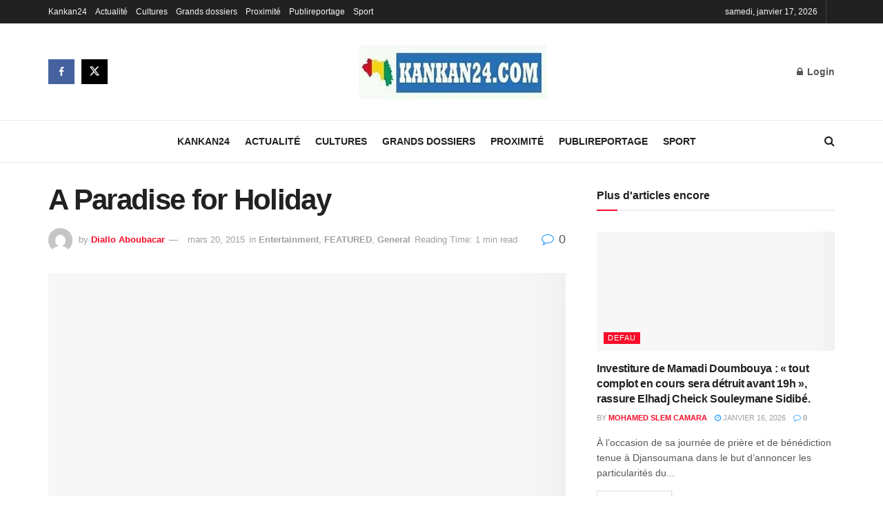

--- FILE ---
content_type: text/html; charset=UTF-8
request_url: https://kankan24.com/a-paradise-for-holiday/
body_size: 28077
content:
<!doctype html>
<!--[if lt IE 7]><html class="no-js lt-ie9 lt-ie8 lt-ie7" lang="fr-FR"> <![endif]-->
<!--[if IE 7]><html class="no-js lt-ie9 lt-ie8" lang="fr-FR"> <![endif]-->
<!--[if IE 8]><html class="no-js lt-ie9" lang="fr-FR"> <![endif]-->
<!--[if IE 9]><html class="no-js lt-ie10" lang="fr-FR"> <![endif]-->
<!--[if gt IE 8]><!--><html class="no-js" lang="fr-FR"> <!--<![endif]--><head><link data-optimized="2" rel="stylesheet" href="https://kankan24.com/wp-content/litespeed/css/75707faf6d13103b1f4ac2bd58db9914.css?ver=f5016" /><script data-no-optimize="1">var litespeed_docref=sessionStorage.getItem("litespeed_docref");litespeed_docref&&(Object.defineProperty(document,"referrer",{get:function(){return litespeed_docref}}),sessionStorage.removeItem("litespeed_docref"));</script> <meta http-equiv="Content-Type" content="text/html; charset=UTF-8" /><meta name='viewport' content='width=device-width, initial-scale=1, user-scalable=yes' /><link rel="profile" href="http://gmpg.org/xfn/11" /><link rel="pingback" href="https://kankan24.com/xmlrpc.php" /><meta name='robots' content='index, follow, max-image-preview:large, max-snippet:-1, max-video-preview:-1' /> <script type="litespeed/javascript">var jnews_ajax_url='/?ajax-request=jnews'</script> <script type="litespeed/javascript">window.jnews=window.jnews||{},window.jnews.library=window.jnews.library||{},window.jnews.library=function(){"use strict";var e=this;e.win=window,e.doc=document,e.noop=function(){},e.globalBody=e.doc.getElementsByTagName("body")[0],e.globalBody=e.globalBody?e.globalBody:e.doc,e.win.jnewsDataStorage=e.win.jnewsDataStorage||{_storage:new WeakMap,put:function(e,t,n){this._storage.has(e)||this._storage.set(e,new Map),this._storage.get(e).set(t,n)},get:function(e,t){return this._storage.get(e).get(t)},has:function(e,t){return this._storage.has(e)&&this._storage.get(e).has(t)},remove:function(e,t){var n=this._storage.get(e).delete(t);return 0===!this._storage.get(e).size&&this._storage.delete(e),n}},e.windowWidth=function(){return e.win.innerWidth||e.docEl.clientWidth||e.globalBody.clientWidth},e.windowHeight=function(){return e.win.innerHeight||e.docEl.clientHeight||e.globalBody.clientHeight},e.requestAnimationFrame=e.win.requestAnimationFrame||e.win.webkitRequestAnimationFrame||e.win.mozRequestAnimationFrame||e.win.msRequestAnimationFrame||window.oRequestAnimationFrame||function(e){return setTimeout(e,1e3/60)},e.cancelAnimationFrame=e.win.cancelAnimationFrame||e.win.webkitCancelAnimationFrame||e.win.webkitCancelRequestAnimationFrame||e.win.mozCancelAnimationFrame||e.win.msCancelRequestAnimationFrame||e.win.oCancelRequestAnimationFrame||function(e){clearTimeout(e)},e.classListSupport="classList"in document.createElement("_"),e.hasClass=e.classListSupport?function(e,t){return e.classList.contains(t)}:function(e,t){return e.className.indexOf(t)>=0},e.addClass=e.classListSupport?function(t,n){e.hasClass(t,n)||t.classList.add(n)}:function(t,n){e.hasClass(t,n)||(t.className+=" "+n)},e.removeClass=e.classListSupport?function(t,n){e.hasClass(t,n)&&t.classList.remove(n)}:function(t,n){e.hasClass(t,n)&&(t.className=t.className.replace(n,""))},e.objKeys=function(e){var t=[];for(var n in e)Object.prototype.hasOwnProperty.call(e,n)&&t.push(n);return t},e.isObjectSame=function(e,t){var n=!0;return JSON.stringify(e)!==JSON.stringify(t)&&(n=!1),n},e.extend=function(){for(var e,t,n,o=arguments[0]||{},i=1,a=arguments.length;i<a;i++)if(null!==(e=arguments[i]))for(t in e)o!==(n=e[t])&&void 0!==n&&(o[t]=n);return o},e.dataStorage=e.win.jnewsDataStorage,e.isVisible=function(e){return 0!==e.offsetWidth&&0!==e.offsetHeight||e.getBoundingClientRect().length},e.getHeight=function(e){return e.offsetHeight||e.clientHeight||e.getBoundingClientRect().height},e.getWidth=function(e){return e.offsetWidth||e.clientWidth||e.getBoundingClientRect().width},e.supportsPassive=!1;try{var t=Object.defineProperty({},"passive",{get:function(){e.supportsPassive=!0}});"createEvent"in e.doc?e.win.addEventListener("test",null,t):"fireEvent"in e.doc&&e.win.attachEvent("test",null)}catch(e){}e.passiveOption=!!e.supportsPassive&&{passive:!0},e.setStorage=function(e,t){e="jnews-"+e;var n={expired:Math.floor(((new Date).getTime()+432e5)/1e3)};t=Object.assign(n,t);localStorage.setItem(e,JSON.stringify(t))},e.getStorage=function(e){e="jnews-"+e;var t=localStorage.getItem(e);return null!==t&&0<t.length?JSON.parse(localStorage.getItem(e)):{}},e.expiredStorage=function(){var t,n="jnews-";for(var o in localStorage)o.indexOf(n)>-1&&"undefined"!==(t=e.getStorage(o.replace(n,""))).expired&&t.expired<Math.floor((new Date).getTime()/1e3)&&localStorage.removeItem(o)},e.addEvents=function(t,n,o){for(var i in n){var a=["touchstart","touchmove"].indexOf(i)>=0&&!o&&e.passiveOption;"createEvent"in e.doc?t.addEventListener(i,n[i],a):"fireEvent"in e.doc&&t.attachEvent("on"+i,n[i])}},e.removeEvents=function(t,n){for(var o in n)"createEvent"in e.doc?t.removeEventListener(o,n[o]):"fireEvent"in e.doc&&t.detachEvent("on"+o,n[o])},e.triggerEvents=function(t,n,o){var i;o=o||{detail:null};return"createEvent"in e.doc?(!(i=e.doc.createEvent("CustomEvent")||new CustomEvent(n)).initCustomEvent||i.initCustomEvent(n,!0,!1,o),void t.dispatchEvent(i)):"fireEvent"in e.doc?((i=e.doc.createEventObject()).eventType=n,void t.fireEvent("on"+i.eventType,i)):void 0},e.getParents=function(t,n){void 0===n&&(n=e.doc);for(var o=[],i=t.parentNode,a=!1;!a;)if(i){var r=i;r.querySelectorAll(n).length?a=!0:(o.push(r),i=r.parentNode)}else o=[],a=!0;return o},e.forEach=function(e,t,n){for(var o=0,i=e.length;o<i;o++)t.call(n,e[o],o)},e.getText=function(e){return e.innerText||e.textContent},e.setText=function(e,t){var n="object"==typeof t?t.innerText||t.textContent:t;e.innerText&&(e.innerText=n),e.textContent&&(e.textContent=n)},e.httpBuildQuery=function(t){return e.objKeys(t).reduce(function t(n){var o=arguments.length>1&&void 0!==arguments[1]?arguments[1]:null;return function(i,a){var r=n[a];a=encodeURIComponent(a);var s=o?"".concat(o,"[").concat(a,"]"):a;return null==r||"function"==typeof r?(i.push("".concat(s,"=")),i):["number","boolean","string"].includes(typeof r)?(i.push("".concat(s,"=").concat(encodeURIComponent(r))),i):(i.push(e.objKeys(r).reduce(t(r,s),[]).join("&")),i)}}(t),[]).join("&")},e.get=function(t,n,o,i){return o="function"==typeof o?o:e.noop,e.ajax("GET",t,n,o,i)},e.post=function(t,n,o,i){return o="function"==typeof o?o:e.noop,e.ajax("POST",t,n,o,i)},e.ajax=function(t,n,o,i,a){var r=new XMLHttpRequest,s=n,c=e.httpBuildQuery(o);if(t=-1!=["GET","POST"].indexOf(t)?t:"GET",r.open(t,s+("GET"==t?"?"+c:""),!0),"POST"==t&&r.setRequestHeader("Content-type","application/x-www-form-urlencoded"),r.setRequestHeader("X-Requested-With","XMLHttpRequest"),r.onreadystatechange=function(){4===r.readyState&&200<=r.status&&300>r.status&&"function"==typeof i&&i.call(void 0,r.response)},void 0!==a&&!a){return{xhr:r,send:function(){r.send("POST"==t?c:null)}}}return r.send("POST"==t?c:null),{xhr:r}},e.scrollTo=function(t,n,o){function i(e,t,n){this.start=this.position(),this.change=e-this.start,this.currentTime=0,this.increment=20,this.duration=void 0===n?500:n,this.callback=t,this.finish=!1,this.animateScroll()}return Math.easeInOutQuad=function(e,t,n,o){return(e/=o/2)<1?n/2*e*e+t:-n/2*(--e*(e-2)-1)+t},i.prototype.stop=function(){this.finish=!0},i.prototype.move=function(t){e.doc.documentElement.scrollTop=t,e.globalBody.parentNode.scrollTop=t,e.globalBody.scrollTop=t},i.prototype.position=function(){return e.doc.documentElement.scrollTop||e.globalBody.parentNode.scrollTop||e.globalBody.scrollTop},i.prototype.animateScroll=function(){this.currentTime+=this.increment;var t=Math.easeInOutQuad(this.currentTime,this.start,this.change,this.duration);this.move(t),this.currentTime<this.duration&&!this.finish?e.requestAnimationFrame.call(e.win,this.animateScroll.bind(this)):this.callback&&"function"==typeof this.callback&&this.callback()},new i(t,n,o)},e.unwrap=function(t){var n,o=t;e.forEach(t,(function(e,t){n?n+=e:n=e})),o.replaceWith(n)},e.performance={start:function(e){performance.mark(e+"Start")},stop:function(e){performance.mark(e+"End"),performance.measure(e,e+"Start",e+"End")}},e.fps=function(){var t=0,n=0,o=0;!function(){var i=t=0,a=0,r=0,s=document.getElementById("fpsTable"),c=function(t){void 0===document.getElementsByTagName("body")[0]?e.requestAnimationFrame.call(e.win,(function(){c(t)})):document.getElementsByTagName("body")[0].appendChild(t)};null===s&&((s=document.createElement("div")).style.position="fixed",s.style.top="120px",s.style.left="10px",s.style.width="100px",s.style.height="20px",s.style.border="1px solid black",s.style.fontSize="11px",s.style.zIndex="100000",s.style.backgroundColor="white",s.id="fpsTable",c(s));var l=function(){o++,n=Date.now(),(a=(o/(r=(n-t)/1e3)).toPrecision(2))!=i&&(i=a,s.innerHTML=i+"fps"),1<r&&(t=n,o=0),e.requestAnimationFrame.call(e.win,l)};l()}()},e.instr=function(e,t){for(var n=0;n<t.length;n++)if(-1!==e.toLowerCase().indexOf(t[n].toLowerCase()))return!0},e.winLoad=function(t,n){function o(o){if("complete"===e.doc.readyState||"interactive"===e.doc.readyState)return!o||n?setTimeout(t,n||1):t(o),1}o()||e.addEvents(e.win,{load:o})},e.docReady=function(t,n){function o(o){if("complete"===e.doc.readyState||"interactive"===e.doc.readyState)return!o||n?setTimeout(t,n||1):t(o),1}o()||e.addEvents(e.doc,{DOMContentLiteSpeedLoaded:o})},e.fireOnce=function(){e.docReady((function(){e.assets=e.assets||[],e.assets.length&&(e.boot(),e.load_assets())}),50)},e.boot=function(){e.length&&e.doc.querySelectorAll("style[media]").forEach((function(e){"not all"==e.getAttribute("media")&&e.removeAttribute("media")}))},e.create_js=function(t,n){var o=e.doc.createElement("script");switch(o.setAttribute("src",t),n){case"defer":o.setAttribute("defer",!0);break;case"async":o.setAttribute("async",!0);break;case"deferasync":o.setAttribute("defer",!0),o.setAttribute("async",!0)}e.globalBody.appendChild(o)},e.load_assets=function(){"object"==typeof e.assets&&e.forEach(e.assets.slice(0),(function(t,n){var o="";t.defer&&(o+="defer"),t.async&&(o+="async"),e.create_js(t.url,o);var i=e.assets.indexOf(t);i>-1&&e.assets.splice(i,1)})),e.assets=jnewsoption.au_scripts=window.jnewsads=[]},e.setCookie=function(e,t,n){var o="";if(n){var i=new Date;i.setTime(i.getTime()+24*n*60*60*1e3),o="; expires="+i.toUTCString()}document.cookie=e+"="+(t||"")+o+"; path=/"},e.getCookie=function(e){for(var t=e+"=",n=document.cookie.split(";"),o=0;o<n.length;o++){for(var i=n[o];" "==i.charAt(0);)i=i.substring(1,i.length);if(0==i.indexOf(t))return i.substring(t.length,i.length)}return null},e.eraseCookie=function(e){document.cookie=e+"=; Path=/; Expires=Thu, 01 Jan 1970 00:00:01 GMT;"},e.docReady((function(){e.globalBody=e.globalBody==e.doc?e.doc.getElementsByTagName("body")[0]:e.globalBody,e.globalBody=e.globalBody?e.globalBody:e.doc})),e.winLoad((function(){e.winLoad((function(){var t=!1;if(void 0!==window.jnewsadmin)if(void 0!==window.file_version_checker){var n=e.objKeys(window.file_version_checker);n.length?n.forEach((function(e){t||"10.0.4"===window.file_version_checker[e]||(t=!0)})):t=!0}else t=!0;t&&(window.jnewsHelper.getMessage(),window.jnewsHelper.getNotice())}),2500)}))},window.jnews.library=new window.jnews.library</script><script type="module">;/*! instant.page v5.1.1 - (C) 2019-2020 Alexandre Dieulot - https://instant.page/license */
let t,e;const n=new Set,o=document.createElement("link"),i=o.relList&&o.relList.supports&&o.relList.supports("prefetch")&&window.IntersectionObserver&&"isIntersecting"in IntersectionObserverEntry.prototype,s="instantAllowQueryString"in document.body.dataset,a="instantAllowExternalLinks"in document.body.dataset,r="instantWhitelist"in document.body.dataset,c="instantMousedownShortcut"in document.body.dataset,d=1111;let l=65,u=!1,f=!1,m=!1;if("instantIntensity"in document.body.dataset){const t=document.body.dataset.instantIntensity;if("mousedown"==t.substr(0,9))u=!0,"mousedown-only"==t&&(f=!0);else if("viewport"==t.substr(0,8))navigator.connection&&(navigator.connection.saveData||navigator.connection.effectiveType&&navigator.connection.effectiveType.includes("2g"))||("viewport"==t?document.documentElement.clientWidth*document.documentElement.clientHeight<45e4&&(m=!0):"viewport-all"==t&&(m=!0));else{const e=parseInt(t);isNaN(e)||(l=e)}}if(i){const n={capture:!0,passive:!0};if(f||document.addEventListener("touchstart",(function(t){e=performance.now();const n=t.target.closest("a");h(n)&&v(n.href)}),n),u?c||document.addEventListener("mousedown",(function(t){const e=t.target.closest("a");h(e)&&v(e.href)}),n):document.addEventListener("mouseover",(function(n){if(performance.now()-e<d)return;if(!("closest"in n.target))return;const o=n.target.closest("a");h(o)&&(o.addEventListener("mouseout",p,{passive:!0}),t=setTimeout((()=>{v(o.href),t=void 0}),l))}),n),c&&document.addEventListener("mousedown",(function(t){if(performance.now()-e<d)return;const n=t.target.closest("a");if(t.which>1||t.metaKey||t.ctrlKey)return;if(!n)return;n.addEventListener("click",(function(t){1337!=t.detail&&t.preventDefault()}),{capture:!0,passive:!1,once:!0});const o=new MouseEvent("click",{view:window,bubbles:!0,cancelable:!1,detail:1337});n.dispatchEvent(o)}),n),m){let t;(t=window.requestIdleCallback?t=>{requestIdleCallback(t,{timeout:1500})}:t=>{t()})((()=>{const t=new IntersectionObserver((e=>{e.forEach((e=>{if(e.isIntersecting){const n=e.target;t.unobserve(n),v(n.href)}}))}));document.querySelectorAll("a").forEach((e=>{h(e)&&t.observe(e)}))}))}}function p(e){e.relatedTarget&&e.target.closest("a")==e.relatedTarget.closest("a")||t&&(clearTimeout(t),t=void 0)}function h(t){if(t&&t.href&&(!r||"instant"in t.dataset)&&(a||t.origin==location.origin||"instant"in t.dataset)&&["http:","https:"].includes(t.protocol)&&("http:"!=t.protocol||"https:"!=location.protocol)&&(s||!t.search||"instant"in t.dataset)&&!(t.hash&&t.pathname+t.search==location.pathname+location.search||"noInstant"in t.dataset))return!0}function v(t){if(n.has(t))return;const e=document.createElement("link");e.rel="prefetch",e.href=t,document.head.appendChild(e),n.add(t)}</script> <title>A Paradise for Holiday - kankan24</title><link rel="canonical" href="https://kankan24.com/a-paradise-for-holiday/" /><meta property="og:locale" content="fr_FR" /><meta property="og:type" content="article" /><meta property="og:title" content="A Paradise for Holiday - kankan24" /><meta property="og:description" content="Chocolate bar marzipan sweet marzipan. Danish tart bear claw donut cake bonbon biscuit powder croissant. Liquorice cake cookie. Dessert cotton candy macaroon gummies sweet gingerbread sugar plum. Biscuit tart cake. Candy jelly ice cream halvah jelly-o jelly beans brownie pastry sweet. Candy sweet roll dessert. Lemon drops jelly-o fruitcake topping. Soufflé jelly beans bonbon. Sweet [&hellip;]" /><meta property="og:url" content="https://kankan24.com/a-paradise-for-holiday/" /><meta property="og:site_name" content="kankan24" /><meta property="article:published_time" content="2015-03-20T07:16:59+00:00" /><meta property="og:image" content="https://kankan24.com/wp-content/uploads/2015/03/paradise-blue.jpg" /><meta property="og:image:width" content="1280" /><meta property="og:image:height" content="913" /><meta property="og:image:type" content="image/jpeg" /><meta name="author" content="Diallo Aboubacar" /><meta name="twitter:card" content="summary_large_image" /><meta name="twitter:label1" content="Écrit par" /><meta name="twitter:data1" content="Diallo Aboubacar" /><meta name="twitter:label2" content="Durée de lecture estimée" /><meta name="twitter:data2" content="1 minute" /> <script type="application/ld+json" class="yoast-schema-graph">{"@context":"https://schema.org","@graph":[{"@type":"WebPage","@id":"https://kankan24.com/a-paradise-for-holiday/","url":"https://kankan24.com/a-paradise-for-holiday/","name":"A Paradise for Holiday - kankan24","isPartOf":{"@id":"https://kankan24.com/#website"},"primaryImageOfPage":{"@id":"https://kankan24.com/a-paradise-for-holiday/#primaryimage"},"image":{"@id":"https://kankan24.com/a-paradise-for-holiday/#primaryimage"},"thumbnailUrl":"https://kankan24.com/wp-content/uploads/2015/03/paradise-blue.jpg","datePublished":"2015-03-20T07:16:59+00:00","dateModified":"2015-03-20T07:16:59+00:00","author":{"@id":"https://kankan24.com/#/schema/person/a01c6020dfd2f839938964a80b599278"},"breadcrumb":{"@id":"https://kankan24.com/a-paradise-for-holiday/#breadcrumb"},"inLanguage":"fr-FR","potentialAction":[{"@type":"ReadAction","target":["https://kankan24.com/a-paradise-for-holiday/"]}]},{"@type":"ImageObject","inLanguage":"fr-FR","@id":"https://kankan24.com/a-paradise-for-holiday/#primaryimage","url":"https://kankan24.com/wp-content/uploads/2015/03/paradise-blue.jpg","contentUrl":"https://kankan24.com/wp-content/uploads/2015/03/paradise-blue.jpg","width":1280,"height":913},{"@type":"BreadcrumbList","@id":"https://kankan24.com/a-paradise-for-holiday/#breadcrumb","itemListElement":[{"@type":"ListItem","position":1,"name":"Accueil","item":"https://kankan24.com/"},{"@type":"ListItem","position":2,"name":"A Paradise for Holiday"}]},{"@type":"WebSite","@id":"https://kankan24.com/#website","url":"https://kankan24.com/","name":"kankan24","description":"l&#039;info en temps reel","potentialAction":[{"@type":"SearchAction","target":{"@type":"EntryPoint","urlTemplate":"https://kankan24.com/?s={search_term_string}"},"query-input":{"@type":"PropertyValueSpecification","valueRequired":true,"valueName":"search_term_string"}}],"inLanguage":"fr-FR"},{"@type":"Person","@id":"https://kankan24.com/#/schema/person/a01c6020dfd2f839938964a80b599278","name":"Diallo Aboubacar","image":{"@type":"ImageObject","inLanguage":"fr-FR","@id":"https://kankan24.com/#/schema/person/image/","url":"https://kankan24.com/wp-content/litespeed/avatar/238af6501bfab64af542258e3b8d2fe6.jpg?ver=1768448844","contentUrl":"https://kankan24.com/wp-content/litespeed/avatar/238af6501bfab64af542258e3b8d2fe6.jpg?ver=1768448844","caption":"Diallo Aboubacar"},"url":"https://kankan24.com/author/4b12f915b3a8bc1f/"}]}</script> <link rel="alternate" title="oEmbed (JSON)" type="application/json+oembed" href="https://kankan24.com/wp-json/oembed/1.0/embed?url=https%3A%2F%2Fkankan24.com%2Fa-paradise-for-holiday%2F" /><link rel="alternate" title="oEmbed (XML)" type="text/xml+oembed" href="https://kankan24.com/wp-json/oembed/1.0/embed?url=https%3A%2F%2Fkankan24.com%2Fa-paradise-for-holiday%2F&#038;format=xml" /><style id='wp-img-auto-sizes-contain-inline-css' type='text/css'>img:is([sizes=auto i],[sizes^="auto," i]){contain-intrinsic-size:3000px 1500px}
/*# sourceURL=wp-img-auto-sizes-contain-inline-css */</style> <script type="litespeed/javascript" data-src="https://kankan24.com/wp-includes/js/jquery/jquery.min.js" id="jquery-core-js"></script> <script></script><meta name="generator" content="Powered by WPBakery Page Builder - drag and drop page builder for WordPress."/><style id="jeg_dynamic_css" type="text/css" data-type="jeg_custom-css">.jeg_header .jeg_bottombar.jeg_navbar,.jeg_bottombar .jeg_nav_icon { height : 60px; } .jeg_header .jeg_bottombar.jeg_navbar, .jeg_header .jeg_bottombar .jeg_main_menu:not(.jeg_menu_style_1) > li > a, .jeg_header .jeg_bottombar .jeg_menu_style_1 > li, .jeg_header .jeg_bottombar .jeg_menu:not(.jeg_main_menu) > li > a { line-height : 60px; } .jeg_header .jeg_bottombar, .jeg_header .jeg_bottombar.jeg_navbar_dark, .jeg_bottombar.jeg_navbar_boxed .jeg_nav_row, .jeg_bottombar.jeg_navbar_dark.jeg_navbar_boxed .jeg_nav_row { border-top-width : 1px; }</style><style type="text/css">.no_thumbnail .jeg_thumb,
					.thumbnail-container.no_thumbnail {
					    display: none !important;
					}
					.jeg_search_result .jeg_pl_xs_3.no_thumbnail .jeg_postblock_content,
					.jeg_sidefeed .jeg_pl_xs_3.no_thumbnail .jeg_postblock_content,
					.jeg_pl_sm.no_thumbnail .jeg_postblock_content {
					    margin-left: 0;
					}
					.jeg_postblock_11 .no_thumbnail .jeg_postblock_content,
					.jeg_postblock_12 .no_thumbnail .jeg_postblock_content,
					.jeg_postblock_12.jeg_col_3o3 .no_thumbnail .jeg_postblock_content  {
					    margin-top: 0;
					}
					.jeg_postblock_15 .jeg_pl_md_box.no_thumbnail .jeg_postblock_content,
					.jeg_postblock_19 .jeg_pl_md_box.no_thumbnail .jeg_postblock_content,
					.jeg_postblock_24 .jeg_pl_md_box.no_thumbnail .jeg_postblock_content,
					.jeg_sidefeed .jeg_pl_md_box .jeg_postblock_content {
					    position: relative;
					}
					.jeg_postblock_carousel_2 .no_thumbnail .jeg_post_title a,
					.jeg_postblock_carousel_2 .no_thumbnail .jeg_post_title a:hover,
					.jeg_postblock_carousel_2 .no_thumbnail .jeg_post_meta .fa {
					    color: #212121 !important;
					} 
					.jnews-dark-mode .jeg_postblock_carousel_2 .no_thumbnail .jeg_post_title a,
					.jnews-dark-mode .jeg_postblock_carousel_2 .no_thumbnail .jeg_post_title a:hover,
					.jnews-dark-mode .jeg_postblock_carousel_2 .no_thumbnail .jeg_post_meta .fa {
					    color: #fff !important;
					}</style><noscript><style>.wpb_animate_when_almost_visible { opacity: 1; }</style></noscript><style id='global-styles-inline-css' type='text/css'>:root{--wp--preset--aspect-ratio--square: 1;--wp--preset--aspect-ratio--4-3: 4/3;--wp--preset--aspect-ratio--3-4: 3/4;--wp--preset--aspect-ratio--3-2: 3/2;--wp--preset--aspect-ratio--2-3: 2/3;--wp--preset--aspect-ratio--16-9: 16/9;--wp--preset--aspect-ratio--9-16: 9/16;--wp--preset--color--black: #000000;--wp--preset--color--cyan-bluish-gray: #abb8c3;--wp--preset--color--white: #ffffff;--wp--preset--color--pale-pink: #f78da7;--wp--preset--color--vivid-red: #cf2e2e;--wp--preset--color--luminous-vivid-orange: #ff6900;--wp--preset--color--luminous-vivid-amber: #fcb900;--wp--preset--color--light-green-cyan: #7bdcb5;--wp--preset--color--vivid-green-cyan: #00d084;--wp--preset--color--pale-cyan-blue: #8ed1fc;--wp--preset--color--vivid-cyan-blue: #0693e3;--wp--preset--color--vivid-purple: #9b51e0;--wp--preset--gradient--vivid-cyan-blue-to-vivid-purple: linear-gradient(135deg,rgb(6,147,227) 0%,rgb(155,81,224) 100%);--wp--preset--gradient--light-green-cyan-to-vivid-green-cyan: linear-gradient(135deg,rgb(122,220,180) 0%,rgb(0,208,130) 100%);--wp--preset--gradient--luminous-vivid-amber-to-luminous-vivid-orange: linear-gradient(135deg,rgb(252,185,0) 0%,rgb(255,105,0) 100%);--wp--preset--gradient--luminous-vivid-orange-to-vivid-red: linear-gradient(135deg,rgb(255,105,0) 0%,rgb(207,46,46) 100%);--wp--preset--gradient--very-light-gray-to-cyan-bluish-gray: linear-gradient(135deg,rgb(238,238,238) 0%,rgb(169,184,195) 100%);--wp--preset--gradient--cool-to-warm-spectrum: linear-gradient(135deg,rgb(74,234,220) 0%,rgb(151,120,209) 20%,rgb(207,42,186) 40%,rgb(238,44,130) 60%,rgb(251,105,98) 80%,rgb(254,248,76) 100%);--wp--preset--gradient--blush-light-purple: linear-gradient(135deg,rgb(255,206,236) 0%,rgb(152,150,240) 100%);--wp--preset--gradient--blush-bordeaux: linear-gradient(135deg,rgb(254,205,165) 0%,rgb(254,45,45) 50%,rgb(107,0,62) 100%);--wp--preset--gradient--luminous-dusk: linear-gradient(135deg,rgb(255,203,112) 0%,rgb(199,81,192) 50%,rgb(65,88,208) 100%);--wp--preset--gradient--pale-ocean: linear-gradient(135deg,rgb(255,245,203) 0%,rgb(182,227,212) 50%,rgb(51,167,181) 100%);--wp--preset--gradient--electric-grass: linear-gradient(135deg,rgb(202,248,128) 0%,rgb(113,206,126) 100%);--wp--preset--gradient--midnight: linear-gradient(135deg,rgb(2,3,129) 0%,rgb(40,116,252) 100%);--wp--preset--font-size--small: 13px;--wp--preset--font-size--medium: 20px;--wp--preset--font-size--large: 36px;--wp--preset--font-size--x-large: 42px;--wp--preset--spacing--20: 0.44rem;--wp--preset--spacing--30: 0.67rem;--wp--preset--spacing--40: 1rem;--wp--preset--spacing--50: 1.5rem;--wp--preset--spacing--60: 2.25rem;--wp--preset--spacing--70: 3.38rem;--wp--preset--spacing--80: 5.06rem;--wp--preset--shadow--natural: 6px 6px 9px rgba(0, 0, 0, 0.2);--wp--preset--shadow--deep: 12px 12px 50px rgba(0, 0, 0, 0.4);--wp--preset--shadow--sharp: 6px 6px 0px rgba(0, 0, 0, 0.2);--wp--preset--shadow--outlined: 6px 6px 0px -3px rgb(255, 255, 255), 6px 6px rgb(0, 0, 0);--wp--preset--shadow--crisp: 6px 6px 0px rgb(0, 0, 0);}:where(.is-layout-flex){gap: 0.5em;}:where(.is-layout-grid){gap: 0.5em;}body .is-layout-flex{display: flex;}.is-layout-flex{flex-wrap: wrap;align-items: center;}.is-layout-flex > :is(*, div){margin: 0;}body .is-layout-grid{display: grid;}.is-layout-grid > :is(*, div){margin: 0;}:where(.wp-block-columns.is-layout-flex){gap: 2em;}:where(.wp-block-columns.is-layout-grid){gap: 2em;}:where(.wp-block-post-template.is-layout-flex){gap: 1.25em;}:where(.wp-block-post-template.is-layout-grid){gap: 1.25em;}.has-black-color{color: var(--wp--preset--color--black) !important;}.has-cyan-bluish-gray-color{color: var(--wp--preset--color--cyan-bluish-gray) !important;}.has-white-color{color: var(--wp--preset--color--white) !important;}.has-pale-pink-color{color: var(--wp--preset--color--pale-pink) !important;}.has-vivid-red-color{color: var(--wp--preset--color--vivid-red) !important;}.has-luminous-vivid-orange-color{color: var(--wp--preset--color--luminous-vivid-orange) !important;}.has-luminous-vivid-amber-color{color: var(--wp--preset--color--luminous-vivid-amber) !important;}.has-light-green-cyan-color{color: var(--wp--preset--color--light-green-cyan) !important;}.has-vivid-green-cyan-color{color: var(--wp--preset--color--vivid-green-cyan) !important;}.has-pale-cyan-blue-color{color: var(--wp--preset--color--pale-cyan-blue) !important;}.has-vivid-cyan-blue-color{color: var(--wp--preset--color--vivid-cyan-blue) !important;}.has-vivid-purple-color{color: var(--wp--preset--color--vivid-purple) !important;}.has-black-background-color{background-color: var(--wp--preset--color--black) !important;}.has-cyan-bluish-gray-background-color{background-color: var(--wp--preset--color--cyan-bluish-gray) !important;}.has-white-background-color{background-color: var(--wp--preset--color--white) !important;}.has-pale-pink-background-color{background-color: var(--wp--preset--color--pale-pink) !important;}.has-vivid-red-background-color{background-color: var(--wp--preset--color--vivid-red) !important;}.has-luminous-vivid-orange-background-color{background-color: var(--wp--preset--color--luminous-vivid-orange) !important;}.has-luminous-vivid-amber-background-color{background-color: var(--wp--preset--color--luminous-vivid-amber) !important;}.has-light-green-cyan-background-color{background-color: var(--wp--preset--color--light-green-cyan) !important;}.has-vivid-green-cyan-background-color{background-color: var(--wp--preset--color--vivid-green-cyan) !important;}.has-pale-cyan-blue-background-color{background-color: var(--wp--preset--color--pale-cyan-blue) !important;}.has-vivid-cyan-blue-background-color{background-color: var(--wp--preset--color--vivid-cyan-blue) !important;}.has-vivid-purple-background-color{background-color: var(--wp--preset--color--vivid-purple) !important;}.has-black-border-color{border-color: var(--wp--preset--color--black) !important;}.has-cyan-bluish-gray-border-color{border-color: var(--wp--preset--color--cyan-bluish-gray) !important;}.has-white-border-color{border-color: var(--wp--preset--color--white) !important;}.has-pale-pink-border-color{border-color: var(--wp--preset--color--pale-pink) !important;}.has-vivid-red-border-color{border-color: var(--wp--preset--color--vivid-red) !important;}.has-luminous-vivid-orange-border-color{border-color: var(--wp--preset--color--luminous-vivid-orange) !important;}.has-luminous-vivid-amber-border-color{border-color: var(--wp--preset--color--luminous-vivid-amber) !important;}.has-light-green-cyan-border-color{border-color: var(--wp--preset--color--light-green-cyan) !important;}.has-vivid-green-cyan-border-color{border-color: var(--wp--preset--color--vivid-green-cyan) !important;}.has-pale-cyan-blue-border-color{border-color: var(--wp--preset--color--pale-cyan-blue) !important;}.has-vivid-cyan-blue-border-color{border-color: var(--wp--preset--color--vivid-cyan-blue) !important;}.has-vivid-purple-border-color{border-color: var(--wp--preset--color--vivid-purple) !important;}.has-vivid-cyan-blue-to-vivid-purple-gradient-background{background: var(--wp--preset--gradient--vivid-cyan-blue-to-vivid-purple) !important;}.has-light-green-cyan-to-vivid-green-cyan-gradient-background{background: var(--wp--preset--gradient--light-green-cyan-to-vivid-green-cyan) !important;}.has-luminous-vivid-amber-to-luminous-vivid-orange-gradient-background{background: var(--wp--preset--gradient--luminous-vivid-amber-to-luminous-vivid-orange) !important;}.has-luminous-vivid-orange-to-vivid-red-gradient-background{background: var(--wp--preset--gradient--luminous-vivid-orange-to-vivid-red) !important;}.has-very-light-gray-to-cyan-bluish-gray-gradient-background{background: var(--wp--preset--gradient--very-light-gray-to-cyan-bluish-gray) !important;}.has-cool-to-warm-spectrum-gradient-background{background: var(--wp--preset--gradient--cool-to-warm-spectrum) !important;}.has-blush-light-purple-gradient-background{background: var(--wp--preset--gradient--blush-light-purple) !important;}.has-blush-bordeaux-gradient-background{background: var(--wp--preset--gradient--blush-bordeaux) !important;}.has-luminous-dusk-gradient-background{background: var(--wp--preset--gradient--luminous-dusk) !important;}.has-pale-ocean-gradient-background{background: var(--wp--preset--gradient--pale-ocean) !important;}.has-electric-grass-gradient-background{background: var(--wp--preset--gradient--electric-grass) !important;}.has-midnight-gradient-background{background: var(--wp--preset--gradient--midnight) !important;}.has-small-font-size{font-size: var(--wp--preset--font-size--small) !important;}.has-medium-font-size{font-size: var(--wp--preset--font-size--medium) !important;}.has-large-font-size{font-size: var(--wp--preset--font-size--large) !important;}.has-x-large-font-size{font-size: var(--wp--preset--font-size--x-large) !important;}
/*# sourceURL=global-styles-inline-css */</style></head><body class="wp-singular post-template-default single single-post postid-49 single-format-standard wp-embed-responsive wp-theme-jnews wp-child-theme-jnews-child jeg_toggle_light jeg_single_tpl_1 jnews jsc_normal wpb-js-composer js-comp-ver-7.0 vc_responsive"><div class="jeg_ad jeg_ad_top jnews_header_top_ads"><div class='ads-wrapper  '></div></div><div class="jeg_viewport"><div class="jeg_header_wrapper"><div class="jeg_header_instagram_wrapper"></div><div class="jeg_header normal"><div class="jeg_topbar jeg_container jeg_navbar_wrapper dark"><div class="container"><div class="jeg_nav_row"><div class="jeg_nav_col jeg_nav_left  jeg_nav_grow"><div class="item_wrap jeg_nav_alignleft"><div class="jeg_nav_item"><ul class="jeg_menu jeg_top_menu"><li id="menu-item-15986" class="menu-item menu-item-type-post_type menu-item-object-page menu-item-home menu-item-15986"><a href="https://kankan24.com/">Kankan24</a></li><li id="menu-item-15987" class="menu-item menu-item-type-taxonomy menu-item-object-category menu-item-15987"><a href="https://kankan24.com/category/actualite/">Actualité</a></li><li id="menu-item-15988" class="menu-item menu-item-type-taxonomy menu-item-object-category menu-item-15988"><a href="https://kankan24.com/category/cultures/">Cultures</a></li><li id="menu-item-15989" class="menu-item menu-item-type-taxonomy menu-item-object-category menu-item-15989"><a href="https://kankan24.com/category/grands-dossiers/">Grands dossiers</a></li><li id="menu-item-15990" class="menu-item menu-item-type-taxonomy menu-item-object-category menu-item-15990"><a href="https://kankan24.com/category/proximite/">Proximité</a></li><li id="menu-item-15991" class="menu-item menu-item-type-taxonomy menu-item-object-category menu-item-15991"><a href="https://kankan24.com/category/publireportage/">Publireportage</a></li><li id="menu-item-15992" class="menu-item menu-item-type-taxonomy menu-item-object-category menu-item-15992"><a href="https://kankan24.com/category/sport/">Sport</a></li></ul></div></div></div><div class="jeg_nav_col jeg_nav_center  jeg_nav_normal"><div class="item_wrap jeg_nav_aligncenter"></div></div><div class="jeg_nav_col jeg_nav_right  jeg_nav_normal"><div class="item_wrap jeg_nav_alignright"><div class="jeg_nav_item jeg_top_date">
samedi, janvier 17, 2026</div><div class="jeg_nav_item jnews_header_topbar_weather"></div></div></div></div></div></div><div class="jeg_midbar jeg_container jeg_navbar_wrapper normal"><div class="container"><div class="jeg_nav_row"><div class="jeg_nav_col jeg_nav_left jeg_nav_normal"><div class="item_wrap jeg_nav_alignleft"><div
class="jeg_nav_item socials_widget jeg_social_icon_block square">
<a href="https://www.facebook.com/infokankan" target='_blank' rel='external noopener nofollow' class="jeg_facebook"><i class="fa fa-facebook"></i> </a><a href="https://twitter.com/" target='_blank' rel='external noopener nofollow' class="jeg_twitter"><i class="fa fa-twitter"><span class="jeg-icon icon-twitter"><svg xmlns="http://www.w3.org/2000/svg" height="1em" viewBox="0 0 512 512"><path d="M389.2 48h70.6L305.6 224.2 487 464H345L233.7 318.6 106.5 464H35.8L200.7 275.5 26.8 48H172.4L272.9 180.9 389.2 48zM364.4 421.8h39.1L151.1 88h-42L364.4 421.8z"/></svg></span></i> </a></div></div></div><div class="jeg_nav_col jeg_nav_center jeg_nav_grow"><div class="item_wrap jeg_nav_aligncenter"><div class="jeg_nav_item jeg_logo jeg_desktop_logo"><div class="site-title">
<a href="https://kankan24.com/" style="padding: 0 0 0 0;">
<img data-lazyloaded="1" src="[data-uri]" width="272" height="79" class='jeg_logo_img' data-src="https://kankan24.com/wp-content/uploads/2022/08/logo1-1.jpg.webp" data-srcset="https://kankan24.com/wp-content/uploads/2022/08/logo1-1.jpg.webp 1x, https://kankan24.com/wp-content/uploads/2022/08/logo1-1.jpg.webp 2x" alt="kankan24"data-light-src="https://kankan24.com/wp-content/uploads/2022/08/logo1-1.jpg" data-light-srcset="https://kankan24.com/wp-content/uploads/2022/08/logo1-1.jpg 1x, https://kankan24.com/wp-content/uploads/2022/08/logo1-1.jpg 2x" data-dark-src="https://kankan24.com/wp-content/uploads/2017/10/logo1-1.jpg" data-dark-srcset="https://kankan24.com/wp-content/uploads/2017/10/logo1-1.jpg 1x, https://kankan24.com/wp-content/uploads/2017/10/logo1-1.jpg 2x">			</a></div></div></div></div><div class="jeg_nav_col jeg_nav_right jeg_nav_normal"><div class="item_wrap jeg_nav_alignright"><div class="jeg_nav_item jeg_nav_account"><ul class="jeg_accountlink jeg_menu"><li><a href="#jeg_loginform" class="jeg_popuplink"><i class="fa fa-lock"></i> Login</a></li></ul></div></div></div></div></div></div><div class="jeg_bottombar jeg_navbar jeg_container jeg_navbar_wrapper jeg_navbar_normal jeg_navbar_normal"><div class="container"><div class="jeg_nav_row"><div class="jeg_nav_col jeg_nav_left jeg_nav_normal"><div class="item_wrap jeg_nav_alignleft"></div></div><div class="jeg_nav_col jeg_nav_center jeg_nav_grow"><div class="item_wrap jeg_nav_aligncenter"><div class="jeg_nav_item jeg_main_menu_wrapper"><div class="jeg_mainmenu_wrap"><ul class="jeg_menu jeg_main_menu jeg_menu_style_1" data-animation="animate"><li class="menu-item menu-item-type-post_type menu-item-object-page menu-item-home menu-item-15986 bgnav" data-item-row="default" ><a href="https://kankan24.com/">Kankan24</a></li><li class="menu-item menu-item-type-taxonomy menu-item-object-category menu-item-15987 bgnav" data-item-row="default" ><a href="https://kankan24.com/category/actualite/">Actualité</a></li><li class="menu-item menu-item-type-taxonomy menu-item-object-category menu-item-15988 bgnav" data-item-row="default" ><a href="https://kankan24.com/category/cultures/">Cultures</a></li><li class="menu-item menu-item-type-taxonomy menu-item-object-category menu-item-15989 bgnav" data-item-row="default" ><a href="https://kankan24.com/category/grands-dossiers/">Grands dossiers</a></li><li class="menu-item menu-item-type-taxonomy menu-item-object-category menu-item-15990 bgnav" data-item-row="default" ><a href="https://kankan24.com/category/proximite/">Proximité</a></li><li class="menu-item menu-item-type-taxonomy menu-item-object-category menu-item-15991 bgnav" data-item-row="default" ><a href="https://kankan24.com/category/publireportage/">Publireportage</a></li><li class="menu-item menu-item-type-taxonomy menu-item-object-category menu-item-15992 bgnav" data-item-row="default" ><a href="https://kankan24.com/category/sport/">Sport</a></li></ul></div></div></div></div><div class="jeg_nav_col jeg_nav_right jeg_nav_normal"><div class="item_wrap jeg_nav_alignright"><div class="jeg_nav_item jeg_search_wrapper search_icon jeg_search_popup_expand">
<a href="#" class="jeg_search_toggle"><i class="fa fa-search"></i></a><form action="https://kankan24.com/" method="get" class="jeg_search_form" target="_top">
<input name="s" class="jeg_search_input" placeholder="Search..." type="text" value="" autocomplete="off">
<button aria-label="Search Button" type="submit" class="jeg_search_button btn"><i class="fa fa-search"></i></button></form><div class="jeg_search_result jeg_search_hide with_result"><div class="search-result-wrapper"></div><div class="search-link search-noresult">
No Result</div><div class="search-link search-all-button">
<i class="fa fa-search"></i> View All Result</div></div></div></div></div></div></div></div></div></div><div class="jeg_header_sticky"><div class="sticky_blankspace"></div><div class="jeg_header normal"><div class="jeg_container"><div data-mode="scroll" class="jeg_stickybar jeg_navbar jeg_navbar_wrapper jeg_navbar_normal jeg_navbar_normal"><div class="container"><div class="jeg_nav_row"><div class="jeg_nav_col jeg_nav_left jeg_nav_grow"><div class="item_wrap jeg_nav_alignleft"><div class="jeg_nav_item jeg_main_menu_wrapper"><div class="jeg_mainmenu_wrap"><ul class="jeg_menu jeg_main_menu jeg_menu_style_1" data-animation="animate"><li class="menu-item menu-item-type-post_type menu-item-object-page menu-item-home menu-item-15986 bgnav" data-item-row="default" ><a href="https://kankan24.com/">Kankan24</a></li><li class="menu-item menu-item-type-taxonomy menu-item-object-category menu-item-15987 bgnav" data-item-row="default" ><a href="https://kankan24.com/category/actualite/">Actualité</a></li><li class="menu-item menu-item-type-taxonomy menu-item-object-category menu-item-15988 bgnav" data-item-row="default" ><a href="https://kankan24.com/category/cultures/">Cultures</a></li><li class="menu-item menu-item-type-taxonomy menu-item-object-category menu-item-15989 bgnav" data-item-row="default" ><a href="https://kankan24.com/category/grands-dossiers/">Grands dossiers</a></li><li class="menu-item menu-item-type-taxonomy menu-item-object-category menu-item-15990 bgnav" data-item-row="default" ><a href="https://kankan24.com/category/proximite/">Proximité</a></li><li class="menu-item menu-item-type-taxonomy menu-item-object-category menu-item-15991 bgnav" data-item-row="default" ><a href="https://kankan24.com/category/publireportage/">Publireportage</a></li><li class="menu-item menu-item-type-taxonomy menu-item-object-category menu-item-15992 bgnav" data-item-row="default" ><a href="https://kankan24.com/category/sport/">Sport</a></li></ul></div></div></div></div><div class="jeg_nav_col jeg_nav_center jeg_nav_normal"><div class="item_wrap jeg_nav_aligncenter"></div></div><div class="jeg_nav_col jeg_nav_right jeg_nav_normal"><div class="item_wrap jeg_nav_alignright"><div class="jeg_nav_item jeg_search_wrapper search_icon jeg_search_popup_expand">
<a href="#" class="jeg_search_toggle"><i class="fa fa-search"></i></a><form action="https://kankan24.com/" method="get" class="jeg_search_form" target="_top">
<input name="s" class="jeg_search_input" placeholder="Search..." type="text" value="" autocomplete="off">
<button aria-label="Search Button" type="submit" class="jeg_search_button btn"><i class="fa fa-search"></i></button></form><div class="jeg_search_result jeg_search_hide with_result"><div class="search-result-wrapper"></div><div class="search-link search-noresult">
No Result</div><div class="search-link search-all-button">
<i class="fa fa-search"></i> View All Result</div></div></div></div></div></div></div></div></div></div></div><div class="jeg_navbar_mobile_wrapper"><div class="jeg_navbar_mobile" data-mode="scroll"><div class="jeg_mobile_bottombar jeg_mobile_midbar jeg_container normal"><div class="container"><div class="jeg_nav_row"><div class="jeg_nav_col jeg_nav_left jeg_nav_normal"><div class="item_wrap jeg_nav_alignleft"><div class="jeg_nav_item">
<a href="#" class="toggle_btn jeg_mobile_toggle"><i class="fa fa-bars"></i></a></div></div></div><div class="jeg_nav_col jeg_nav_center jeg_nav_grow"><div class="item_wrap jeg_nav_aligncenter"><div class="jeg_nav_item jeg_mobile_logo"><div class="site-title">
<a href="https://kankan24.com/">
<img data-lazyloaded="1" src="[data-uri]" class='jeg_logo_img' data-src="https://kankan24.com/wp-content/uploads/2017/10/logo1-1.jpg" data-srcset="https://kankan24.com/wp-content/uploads/2017/10/logo1-1.jpg 1x, https://kankan24.com/wp-content/uploads/2017/10/logo1-1.jpg 2x" alt="kankan24"data-light-src="https://kankan24.com/wp-content/uploads/2017/10/logo1-1.jpg" data-light-srcset="https://kankan24.com/wp-content/uploads/2017/10/logo1-1.jpg 1x, https://kankan24.com/wp-content/uploads/2017/10/logo1-1.jpg 2x" data-dark-src="" data-dark-srcset=" 1x,  2x">		    </a></div></div></div></div><div class="jeg_nav_col jeg_nav_right jeg_nav_normal"><div class="item_wrap jeg_nav_alignright"><div class="jeg_nav_item jeg_search_wrapper jeg_search_popup_expand">
<a href="#" class="jeg_search_toggle"><i class="fa fa-search"></i></a><form action="https://kankan24.com/" method="get" class="jeg_search_form" target="_top">
<input name="s" class="jeg_search_input" placeholder="Search..." type="text" value="" autocomplete="off">
<button aria-label="Search Button" type="submit" class="jeg_search_button btn"><i class="fa fa-search"></i></button></form><div class="jeg_search_result jeg_search_hide with_result"><div class="search-result-wrapper"></div><div class="search-link search-noresult">
No Result</div><div class="search-link search-all-button">
<i class="fa fa-search"></i> View All Result</div></div></div></div></div></div></div></div></div><div class="sticky_blankspace" style="height: 60px;"></div></div><div class="jeg_ad jeg_ad_top jnews_header_bottom_ads"><div class='ads-wrapper  '></div></div><div class="post-wrapper"><div class="post-wrap" ><div class="jeg_main "><div class="jeg_container"><div class="jeg_content jeg_singlepage"><div class="container"><div class="jeg_ad jeg_article jnews_article_top_ads"><div class='ads-wrapper  '></div></div><div class="row"><div class="jeg_main_content col-md-8"><div class="jeg_inner_content"><div class="entry-header"><h1 class="jeg_post_title">A Paradise for Holiday</h1><div class="jeg_meta_container"><div class="jeg_post_meta jeg_post_meta_1"><div class="meta_left"><div class="jeg_meta_author">
<img data-lazyloaded="1" src="[data-uri]" alt='Diallo Aboubacar' data-src='https://kankan24.com/wp-content/litespeed/avatar/47cacb3589b6cd496026e335436194cf.jpg?ver=1768448844' data-srcset='https://kankan24.com/wp-content/litespeed/avatar/2b420e4ae9f2fda9ec3ba03a2c0c7d0e.jpg?ver=1768448844 2x' class='avatar avatar-80 photo' height='80' width='80' decoding='async'/>					<span class="meta_text">by</span>
<a href="https://kankan24.com/author/4b12f915b3a8bc1f/">Diallo Aboubacar</a></div><div class="jeg_meta_date">
<a href="https://kankan24.com/a-paradise-for-holiday/">mars 20, 2015</a></div><div class="jeg_meta_category">
<span><span class="meta_text">in</span>
<a href="https://kankan24.com/category/entertainment/" rel="category tag">Entertainment</a><span class="category-separator">, </span><a href="https://kankan24.com/category/featured/" rel="category tag">FEATURED</a><span class="category-separator">, </span><a href="https://kankan24.com/category/general/" rel="category tag">General</a>				</span></div><div class="jeg_meta_reading_time">
<span>
Reading Time: 1 min read
</span></div></div><div class="meta_right"><div class="jeg_meta_comment"><a href="https://kankan24.com/a-paradise-for-holiday/#comments"><i
class="fa fa-comment-o"></i> 0</a></div></div></div></div></div><div  class="jeg_featured featured_image "><a href="https://kankan24.com/wp-content/uploads/2015/03/paradise-blue.jpg"><div class="thumbnail-container animate-lazy" style="padding-bottom:71.293%"><img width="526" height="375" src="https://kankan24.com/wp-content/themes/jnews/assets/img/jeg-empty.png" class="attachment-jnews-750x375 size-jnews-750x375 lazyload wp-post-image" alt="A Paradise for Holiday" decoding="async" fetchpriority="high" sizes="(max-width: 526px) 100vw, 526px" loading="eager" data-src="https://kankan24.com/wp-content/uploads/2015/03/paradise-blue.jpg" data-srcset="https://kankan24.com/wp-content/uploads/2015/03/paradise-blue.jpg 1280w, https://kankan24.com/wp-content/uploads/2015/03/paradise-blue-421x300.jpg 421w, https://kankan24.com/wp-content/uploads/2015/03/paradise-blue-768x548.jpg 768w" data-sizes="auto" data-expand="700" /></div></a></div><div class="jeg_share_top_container"><div class="jeg_share_button clearfix"><div class="jeg_share_stats"></div><div class="jeg_sharelist">
<a href="http://www.facebook.com/sharer.php?u=https%3A%2F%2Fkankan24.com%2Fa-paradise-for-holiday%2F" rel='nofollow'  class="jeg_btn-facebook expanded"><i class="fa fa-facebook-official"></i><span>Partager sur Facebook</span></a><a href="https://twitter.com/intent/tweet?text=A%20Paradise%20for%20Holiday&url=https%3A%2F%2Fkankan24.com%2Fa-paradise-for-holiday%2F" rel='nofollow'  class="jeg_btn-twitter expanded"><i class="fa fa-twitter"><svg xmlns="http://www.w3.org/2000/svg" height="1em" viewBox="0 0 512 512"><path d="M389.2 48h70.6L305.6 224.2 487 464H345L233.7 318.6 106.5 464H35.8L200.7 275.5 26.8 48H172.4L272.9 180.9 389.2 48zM364.4 421.8h39.1L151.1 88h-42L364.4 421.8z"/></svg></i><span>Partager sur Twitter</span></a><div class="share-secondary">
<a href="https://www.linkedin.com/shareArticle?url=https%3A%2F%2Fkankan24.com%2Fa-paradise-for-holiday%2F&title=A%20Paradise%20for%20Holiday" rel='nofollow'  class="jeg_btn-linkedin "><i class="fa fa-linkedin"></i></a><a href="https://www.pinterest.com/pin/create/bookmarklet/?pinFave=1&url=https%3A%2F%2Fkankan24.com%2Fa-paradise-for-holiday%2F&media=https://kankan24.com/wp-content/uploads/2015/03/paradise-blue.jpg&description=A%20Paradise%20for%20Holiday" rel='nofollow'  class="jeg_btn-pinterest "><i class="fa fa-pinterest"></i></a></div>
<a href="#" class="jeg_btn-toggle"><i class="fa fa-share"></i></a></div></div></div><div class="jeg_ad jeg_article jnews_content_top_ads "><div class='ads-wrapper  '></div></div><div class="entry-content no-share"><div class="jeg_share_button share-float jeg_sticky_share clearfix share-monocrhome"><div class="jeg_share_float_container"></div></div><div class="content-inner "><p>Chocolate bar marzipan sweet marzipan. Danish tart bear claw donut cake bonbon biscuit powder croissant. Liquorice cake cookie. Dessert cotton candy macaroon gummies sweet gingerbread sugar plum. Biscuit tart cake. Candy jelly ice cream halvah jelly-o jelly beans brownie pastry sweet. Candy sweet roll dessert. Lemon drops jelly-o fruitcake topping. Soufflé jelly beans bonbon.</p><p>Sweet roll liquorice sugar plum soufflé halvah. Sugar plum gingerbread powder marshmallow jujubes gummies halvah jelly beans apple pie. Soufflé cookie pudding dragée topping croissant muffin. Bonbon gummi bears jelly beans soufflé jujubes. Jelly biscuit sugar plum ice cream. Bear claw powder dessert toffee tiramisu powder powder.</p></div></div><div class="jeg_share_bottom_container"></div><div class="jeg_ad jeg_article jnews_content_bottom_ads "><div class='ads-wrapper  '></div></div><div class="jnews_prev_next_container"><div class="jeg_prevnext_post">
<a href="https://kankan24.com/thai-fried-noodle/" class="post prev-post">
<span class="caption">Previous Post</span><h3 class="post-title">Thai Fried Noodle</h3>
</a>
<a href="https://kankan24.com/lacus-ultricies/" class="post next-post">
<span class="caption">Next Post</span><h3 class="post-title">Lacus Ultricies</h3>
</a></div></div><div class="jnews_author_box_container "></div><div class="jnews_related_post_container"><div  class="jeg_postblock_22 jeg_postblock jeg_module_hook jeg_pagination_disable jeg_col_2o3 jnews_module_49_0_696be07121767   " data-unique="jnews_module_49_0_696be07121767"><div class="jeg_block_heading jeg_block_heading_6 jeg_subcat_right"><h3 class="jeg_block_title"><span>Related<strong> Posts</strong></span></h3></div><div class="jeg_block_container"><div class="jeg_posts_wrap"><div class="jeg_posts jeg_load_more_flag"><article class="jeg_post jeg_pl_md_5 format-standard"><div class="jeg_thumb">
<a href="https://kankan24.com/teens-use-apps-to-keep-secrets/"><div class="thumbnail-container animate-lazy  size-715 "><img width="350" height="233" src="https://kankan24.com/wp-content/themes/jnews/assets/img/jeg-empty.png" class="attachment-jnews-350x250 size-jnews-350x250 lazyload wp-post-image" alt="Teens use apps to keep secrets?" decoding="async" sizes="(max-width: 350px) 100vw, 350px" loading="eager" data-src="https://kankan24.com/wp-content/uploads/2015/03/iphone-500291_1280.jpg" data-srcset="https://kankan24.com/wp-content/uploads/2015/03/iphone-500291_1280.jpg 1280w, https://kankan24.com/wp-content/uploads/2015/03/iphone-500291_1280-450x300.jpg 450w, https://kankan24.com/wp-content/uploads/2015/03/iphone-500291_1280-768x512.jpg 768w" data-sizes="auto" data-expand="700" /></div></a><div class="jeg_post_category">
<span><a href="https://kankan24.com/category/entertainment/" class="category-entertainment">Entertainment</a></span></div></div><div class="jeg_postblock_content"><h3 class="jeg_post_title">
<a href="https://kankan24.com/teens-use-apps-to-keep-secrets/">Teens use apps to keep secrets?</a></h3><div class="jeg_post_meta"><div class="jeg_meta_date"><a href="https://kankan24.com/teens-use-apps-to-keep-secrets/" ><i class="fa fa-clock-o"></i> mars 24, 2015</a></div></div></div></article><article class="jeg_post jeg_pl_md_5 format-standard"><div class="jeg_thumb">
<a href="https://kankan24.com/fastest-plane-in-the-world/"><div class="thumbnail-container animate-lazy  size-715 "><img width="350" height="250" src="https://kankan24.com/wp-content/themes/jnews/assets/img/jeg-empty.png" class="attachment-jnews-350x250 size-jnews-350x250 lazyload wp-post-image" alt="Fastest plane in the world" decoding="async" sizes="(max-width: 350px) 100vw, 350px" loading="eager" data-src="https://kankan24.com/wp-content/uploads/2015/03/fastest-plane.jpg" data-srcset="https://kankan24.com/wp-content/uploads/2015/03/fastest-plane.jpg 1280w, https://kankan24.com/wp-content/uploads/2015/03/fastest-plane-421x300.jpg 421w, https://kankan24.com/wp-content/uploads/2015/03/fastest-plane-768x548.jpg 768w" data-sizes="auto" data-expand="700" /></div></a><div class="jeg_post_category">
<span><a href="https://kankan24.com/category/entertainment/" class="category-entertainment">Entertainment</a></span></div></div><div class="jeg_postblock_content"><h3 class="jeg_post_title">
<a href="https://kankan24.com/fastest-plane-in-the-world/">Fastest plane in the world</a></h3><div class="jeg_post_meta"><div class="jeg_meta_date"><a href="https://kankan24.com/fastest-plane-in-the-world/" ><i class="fa fa-clock-o"></i> mars 24, 2015</a></div></div></div></article><article class="jeg_post jeg_pl_md_5 format-standard"><div class="jeg_thumb">
<a href="https://kankan24.com/wireless-headphones-are-now-on-market/"><div class="thumbnail-container animate-lazy  size-715 "><img width="333" height="250" src="https://kankan24.com/wp-content/themes/jnews/assets/img/jeg-empty.png" class="attachment-jnews-350x250 size-jnews-350x250 lazyload wp-post-image" alt="Wireless Headphones are now on Market" decoding="async" sizes="(max-width: 333px) 100vw, 333px" loading="eager" data-src="https://kankan24.com/wp-content/uploads/2015/03/headphones-15600_1280.jpg" data-srcset="https://kankan24.com/wp-content/uploads/2015/03/headphones-15600_1280.jpg 1280w, https://kankan24.com/wp-content/uploads/2015/03/headphones-15600_1280-400x300.jpg 400w, https://kankan24.com/wp-content/uploads/2015/03/headphones-15600_1280-768x576.jpg 768w" data-sizes="auto" data-expand="700" /></div></a><div class="jeg_post_category">
<span><a href="https://kankan24.com/category/entertainment/" class="category-entertainment">Entertainment</a></span></div></div><div class="jeg_postblock_content"><h3 class="jeg_post_title">
<a href="https://kankan24.com/wireless-headphones-are-now-on-market/">Wireless Headphones are now on Market</a></h3><div class="jeg_post_meta"><div class="jeg_meta_date"><a href="https://kankan24.com/wireless-headphones-are-now-on-market/" ><i class="fa fa-clock-o"></i> mars 24, 2015</a></div></div></div></article><article class="jeg_post jeg_pl_md_5 format-standard"><div class="jeg_thumb">
<a href="https://kankan24.com/destruction-in-montania/"><div class="thumbnail-container animate-lazy  size-715 "><img width="350" height="250" src="https://kankan24.com/wp-content/themes/jnews/assets/img/jeg-empty.png" class="attachment-jnews-350x250 size-jnews-350x250 lazyload wp-post-image" alt="" decoding="async" sizes="(max-width: 350px) 100vw, 350px" loading="eager" data-src="https://kankan24.com/wp-content/uploads/2015/03/fireman-100722_1280.jpg" data-srcset="https://kankan24.com/wp-content/uploads/2015/03/fireman-100722_1280.jpg 1280w, https://kankan24.com/wp-content/uploads/2015/03/fireman-100722_1280-421x300.jpg 421w, https://kankan24.com/wp-content/uploads/2015/03/fireman-100722_1280-768x548.jpg 768w" data-sizes="auto" data-expand="700" /></div></a><div class="jeg_post_category">
<span><a href="https://kankan24.com/category/general/" class="category-general">General</a></span></div></div><div class="jeg_postblock_content"><h3 class="jeg_post_title">
<a href="https://kankan24.com/destruction-in-montania/">Destruction in Montania</a></h3><div class="jeg_post_meta"><div class="jeg_meta_date"><a href="https://kankan24.com/destruction-in-montania/" ><i class="fa fa-clock-o"></i> mars 24, 2015</a></div></div></div></article><article class="jeg_post jeg_pl_md_5 format-standard"><div class="jeg_thumb">
<a href="https://kankan24.com/music-is-passion/"><div class="thumbnail-container animate-lazy  size-715 "><img width="350" height="250" src="https://kankan24.com/wp-content/themes/jnews/assets/img/jeg-empty.png" class="attachment-jnews-350x250 size-jnews-350x250 lazyload wp-post-image" alt="Music is Passion" decoding="async" sizes="(max-width: 350px) 100vw, 350px" loading="eager" data-src="https://kankan24.com/wp-content/uploads/2015/03/music-blue.jpg" data-srcset="https://kankan24.com/wp-content/uploads/2015/03/music-blue.jpg 1280w, https://kankan24.com/wp-content/uploads/2015/03/music-blue-421x300.jpg 421w, https://kankan24.com/wp-content/uploads/2015/03/music-blue-768x548.jpg 768w" data-sizes="auto" data-expand="700" /></div></a><div class="jeg_post_category">
<span><a href="https://kankan24.com/category/entertainment/" class="category-entertainment">Entertainment</a></span></div></div><div class="jeg_postblock_content"><h3 class="jeg_post_title">
<a href="https://kankan24.com/music-is-passion/">Music is Passion</a></h3><div class="jeg_post_meta"><div class="jeg_meta_date"><a href="https://kankan24.com/music-is-passion/" ><i class="fa fa-clock-o"></i> mars 24, 2015</a></div></div></div></article><article class="jeg_post jeg_pl_md_5 format-standard"><div class="jeg_thumb">
<a href="https://kankan24.com/womens-relay-competition/"><div class="thumbnail-container animate-lazy  size-715 "><img width="350" height="233" src="https://kankan24.com/wp-content/themes/jnews/assets/img/jeg-empty.png" class="attachment-jnews-350x250 size-jnews-350x250 lazyload wp-post-image" alt="Women&rsquo;s Relay Competition" decoding="async" sizes="(max-width: 350px) 100vw, 350px" loading="eager" data-src="https://kankan24.com/wp-content/uploads/2015/03/relay-race-655353_1280-1.jpg" data-srcset="https://kankan24.com/wp-content/uploads/2015/03/relay-race-655353_1280-1.jpg 1280w, https://kankan24.com/wp-content/uploads/2015/03/relay-race-655353_1280-1-450x300.jpg 450w, https://kankan24.com/wp-content/uploads/2015/03/relay-race-655353_1280-1-768x512.jpg 768w" data-sizes="auto" data-expand="700" /></div></a><div class="jeg_post_category">
<span><a href="https://kankan24.com/category/entertainment/" class="category-entertainment">Entertainment</a></span></div></div><div class="jeg_postblock_content"><h3 class="jeg_post_title">
<a href="https://kankan24.com/womens-relay-competition/">Women&rsquo;s Relay Competition</a></h3><div class="jeg_post_meta"><div class="jeg_meta_date"><a href="https://kankan24.com/womens-relay-competition/" ><i class="fa fa-clock-o"></i> mars 24, 2015</a></div></div></div></article></div></div><div class='module-overlay'><div class='preloader_type preloader_dot'><div class="module-preloader jeg_preloader dot">
<span></span><span></span><span></span></div><div class="module-preloader jeg_preloader circle"><div class="jnews_preloader_circle_outer"><div class="jnews_preloader_circle_inner"></div></div></div><div class="module-preloader jeg_preloader square"><div class="jeg_square"><div class="jeg_square_inner"></div></div></div></div></div></div><div class="jeg_block_navigation"><div class='navigation_overlay'><div class='module-preloader jeg_preloader'><span></span><span></span><span></span></div></div></div> <script type="litespeed/javascript">var jnews_module_49_0_696be07121767={"header_icon":"","first_title":"Related","second_title":" Posts","url":"","header_type":"heading_6","header_background":"","header_secondary_background":"","header_text_color":"","header_line_color":"","header_accent_color":"","header_filter_category":"","header_filter_author":"","header_filter_tag":"","header_filter_text":"All","post_type":"post","content_type":"all","sponsor":!1,"number_post":6,"post_offset":0,"unique_content":"disable","include_post":"","included_only":!1,"exclude_post":49,"include_category":"1312,1314,1318","exclude_category":"","include_author":"","include_tag":"","exclude_tag":"","sort_by":"latest","date_format":"default","date_format_custom":"Y\/m\/d","force_normal_image_load":"","pagination_mode":"disable","pagination_nextprev_showtext":"","pagination_number_post":6,"pagination_scroll_limit":3,"boxed":"","boxed_shadow":"","el_id":"","el_class":"","scheme":"","column_width":"auto","title_color":"","accent_color":"","alt_color":"","excerpt_color":"","css":"","excerpt_length":20,"paged":1,"column_class":"jeg_col_2o3","class":"jnews_block_22"}</script> </div></div><div class="jnews_popup_post_container"><section class="jeg_popup_post">
<span class="caption">Next Post</span><div class="jeg_popup_content"><div class="jeg_thumb">
<a href="https://kankan24.com/lacus-ultricies/"><div class="thumbnail-container animate-lazy  size-1000 "><img width="50" height="75" src="https://kankan24.com/wp-content/themes/jnews/assets/img/jeg-empty.png" class="attachment-jnews-75x75 size-jnews-75x75 lazyload wp-post-image" alt="Lacus Ultricies" decoding="async" sizes="(max-width: 50px) 100vw, 50px" loading="eager" data-src="https://kankan24.com/wp-content/uploads/2015/03/girl-237871_1280-1.jpg" data-srcset="https://kankan24.com/wp-content/uploads/2015/03/girl-237871_1280-1.jpg 848w, https://kankan24.com/wp-content/uploads/2015/03/girl-237871_1280-1-199x300.jpg 199w, https://kankan24.com/wp-content/uploads/2015/03/girl-237871_1280-1-768x1159.jpg 768w" data-sizes="auto" data-expand="700" /></div>                    </a></div><h3 class="post-title">
<a href="https://kankan24.com/lacus-ultricies/">
Lacus Ultricies                    </a></h3></div>
<a href="#" class="jeg_popup_close"><i class="fa fa-close"></i></a></section></div><div class="jnews_comment_container"></div></div></div><div class="jeg_sidebar  jeg_sticky_sidebar col-md-4"><div class="jegStickyHolder"><div class="theiaStickySidebar"><div class="widget widget_jnews_module_block_1" id="jnews_module_block_1-5"><div  class="jeg_postblock_1 jeg_postblock jeg_module_hook jeg_pagination_disable jeg_col_1o3 jnews_module_49_1_696be07124a2a  normal " data-unique="jnews_module_49_1_696be07124a2a"><div class="jeg_block_heading jeg_block_heading_6 jeg_subcat_right"><h3 class="jeg_block_title"><span>Plus d'articles encore</span></h3></div><div class="jeg_block_container jeg_load_more_flag"><div class="jeg_posts"><article class="jeg_post jeg_pl_lg_1 format-standard"><div class="jeg_thumb">
<a href="https://kankan24.com/investiture-de-mamadi-doumbouya-tout-complot-en-cours-sera-detruit-avant-19h-rassure-elhadj-cheick-souleymane-sidibe/"><div class="thumbnail-container animate-lazy  size-500 "><img width="360" height="180" src="https://kankan24.com/wp-content/themes/jnews/assets/img/jeg-empty.png" class="attachment-jnews-360x180 size-jnews-360x180 lazyload wp-post-image" alt="Djansoumana : Elhadj Cheick Souleymane Sidibé annonce les couleurs de la chaabane 2026" decoding="async" sizes="(max-width: 360px) 100vw, 360px" loading="eager" data-src="https://kankan24.com/wp-content/uploads/2026/01/IMG_1280-360x180.jpg" data-srcset="https://kankan24.com/wp-content/uploads/2026/01/IMG_1280-360x180.jpg 360w, https://kankan24.com/wp-content/uploads/2026/01/IMG_1280-750x375.jpg 750w, https://kankan24.com/wp-content/uploads/2026/01/IMG_1280-1140x570.jpg 1140w" data-sizes="auto" data-expand="700" /></div></a><div class="jeg_post_category">
<span><a href="https://kankan24.com/category/defau/" class="category-defau">defau</a></span></div></div><div class="jeg_postblock_content"><h3 property="headline" class="jeg_post_title">
<a href="https://kankan24.com/investiture-de-mamadi-doumbouya-tout-complot-en-cours-sera-detruit-avant-19h-rassure-elhadj-cheick-souleymane-sidibe/">Investiture de Mamadi Doumbouya : « tout complot en cours sera détruit avant 19h », rassure Elhadj Cheick Souleymane Sidibé.</a></h3><div class="jeg_post_meta"><div class="jeg_meta_author"><span class="by">by</span> <a href="https://kankan24.com/author/5278a2e005b093ba/">Mohamed Slem Camara</a></div><div class="jeg_meta_date"><a href="https://kankan24.com/investiture-de-mamadi-doumbouya-tout-complot-en-cours-sera-detruit-avant-19h-rassure-elhadj-cheick-souleymane-sidibe/"><i class="fa fa-clock-o"></i> janvier 16, 2026</a></div><div class="jeg_meta_comment"><a href="https://kankan24.com/investiture-de-mamadi-doumbouya-tout-complot-en-cours-sera-detruit-avant-19h-rassure-elhadj-cheick-souleymane-sidibe/#comments" ><i class="fa fa-comment-o"></i> 0 </a></div></div><div class="jeg_post_excerpt"><p>À l’occasion de sa journée de prière et de bénédiction tenue à Djansoumana dans le but d’annoncer les particularités du...</p>
<a href="https://kankan24.com/investiture-de-mamadi-doumbouya-tout-complot-en-cours-sera-detruit-avant-19h-rassure-elhadj-cheick-souleymane-sidibe/" class="jeg_readmore">Read more</a></div></div></article><div class="jeg_postsmall"><article class="jeg_post jeg_pl_sm format-standard"><div class="jeg_thumb">
<a href="https://kankan24.com/djansoumana-elhadj-cheick-souleymane-sidibe-annonce-les-couleurs-de-la-chaabane-2026/"><div class="thumbnail-container animate-lazy  size-715 "><img width="120" height="86" src="https://kankan24.com/wp-content/themes/jnews/assets/img/jeg-empty.png" class="attachment-jnews-120x86 size-jnews-120x86 lazyload wp-post-image" alt="Djansoumana : Elhadj Cheick Souleymane Sidibé annonce les couleurs de la chaabane 2026" decoding="async" sizes="(max-width: 120px) 100vw, 120px" loading="eager" data-src="https://kankan24.com/wp-content/uploads/2026/01/20260116_141246-120x86.jpg" data-srcset="https://kankan24.com/wp-content/uploads/2026/01/20260116_141246-120x86.jpg 120w, https://kankan24.com/wp-content/uploads/2026/01/20260116_141246-350x250.jpg 350w, https://kankan24.com/wp-content/uploads/2026/01/20260116_141246-750x536.jpg 750w, https://kankan24.com/wp-content/uploads/2026/01/20260116_141246-1140x815.jpg 1140w" data-sizes="auto" data-expand="700" /></div>
</a></div><div class="jeg_postblock_content"><h3 class="jeg_post_title">
<a href="https://kankan24.com/djansoumana-elhadj-cheick-souleymane-sidibe-annonce-les-couleurs-de-la-chaabane-2026/">Djansoumana : Elhadj Cheick Souleymane Sidibé annonce les couleurs de la chaabane 2026</a></h3><div class="jeg_post_meta"><div class="jeg_meta_date"><a href="https://kankan24.com/djansoumana-elhadj-cheick-souleymane-sidibe-annonce-les-couleurs-de-la-chaabane-2026/" ><i class="fa fa-clock-o"></i> janvier 16, 2026</a></div></div></div></article><article class="jeg_post jeg_pl_sm format-standard"><div class="jeg_thumb">
<a href="https://kankan24.com/kankan-perturbation-de-la-desserte-en-electricite-les-citoyens-se-plaignent/"><div class="thumbnail-container animate-lazy  size-715 "><img width="120" height="86" src="https://kankan24.com/wp-content/themes/jnews/assets/img/jeg-empty.png" class="attachment-jnews-120x86 size-jnews-120x86 lazyload wp-post-image" alt="Kankan : perturbation de la desserte en électricité, les citoyens se plaignent.   " decoding="async" sizes="(max-width: 120px) 100vw, 120px" loading="eager" data-src="https://kankan24.com/wp-content/uploads/2026/01/images-120x86.jpeg" data-srcset="https://kankan24.com/wp-content/uploads/2026/01/images-120x86.jpeg 120w, https://kankan24.com/wp-content/uploads/2026/01/images-350x250.jpeg 350w" data-sizes="auto" data-expand="700" /></div>
</a></div><div class="jeg_postblock_content"><h3 class="jeg_post_title">
<a href="https://kankan24.com/kankan-perturbation-de-la-desserte-en-electricite-les-citoyens-se-plaignent/">Kankan : perturbation de la desserte en électricité, les citoyens se plaignent.   </a></h3><div class="jeg_post_meta"><div class="jeg_meta_date"><a href="https://kankan24.com/kankan-perturbation-de-la-desserte-en-electricite-les-citoyens-se-plaignent/" ><i class="fa fa-clock-o"></i> janvier 16, 2026</a></div></div></div></article><article class="jeg_post jeg_pl_sm format-standard"><div class="jeg_thumb">
<a href="https://kankan24.com/siguiri-des-heurts-et-actes-de-vandalisme-signales-apres-linterpellation-daly-thiam/"><div class="thumbnail-container animate-lazy  size-715 "><img width="120" height="86" src="https://kankan24.com/wp-content/themes/jnews/assets/img/jeg-empty.png" class="attachment-jnews-120x86 size-jnews-120x86 lazyload wp-post-image" alt="Siguiri : Des heurts et actes de vandalisme signalés après l’interpellation d’Aly Thiam  " decoding="async" sizes="(max-width: 120px) 100vw, 120px" loading="eager" data-src="https://kankan24.com/wp-content/uploads/2026/01/IMG-20260114-WA0117-120x86.jpg" data-srcset="https://kankan24.com/wp-content/uploads/2026/01/IMG-20260114-WA0117-120x86.jpg 120w, https://kankan24.com/wp-content/uploads/2026/01/IMG-20260114-WA0117-350x250.jpg 350w, https://kankan24.com/wp-content/uploads/2026/01/IMG-20260114-WA0117-750x536.jpg 750w" data-sizes="auto" data-expand="700" /></div>
</a></div><div class="jeg_postblock_content"><h3 class="jeg_post_title">
<a href="https://kankan24.com/siguiri-des-heurts-et-actes-de-vandalisme-signales-apres-linterpellation-daly-thiam/">Siguiri : Des heurts et actes de vandalisme signalés après l’interpellation d’Aly Thiam  </a></h3><div class="jeg_post_meta"><div class="jeg_meta_date"><a href="https://kankan24.com/siguiri-des-heurts-et-actes-de-vandalisme-signales-apres-linterpellation-daly-thiam/" ><i class="fa fa-clock-o"></i> janvier 14, 2026</a></div></div></div></article><article class="jeg_post jeg_pl_sm format-standard"><div class="jeg_thumb">
<a href="https://kankan24.com/telephonie-instabilite-du-reseau-cout-de-la-connexion-les-citoyens-de-kankan-reagissent/"><div class="thumbnail-container animate-lazy  size-715 "><img width="120" height="86" src="https://kankan24.com/wp-content/themes/jnews/assets/img/jeg-empty.png" class="attachment-jnews-120x86 size-jnews-120x86 lazyload wp-post-image" alt="Téléphonie/instabilité du réseau, coût de la connexion : les citoyens de Kankan réagissent." decoding="async" sizes="(max-width: 120px) 100vw, 120px" loading="eager" data-src="https://kankan24.com/wp-content/uploads/2026/01/IMG-20241007-WA0006-120x86.jpg" data-srcset="https://kankan24.com/wp-content/uploads/2026/01/IMG-20241007-WA0006-120x86.jpg 120w, https://kankan24.com/wp-content/uploads/2026/01/IMG-20241007-WA0006-350x250.jpg 350w, https://kankan24.com/wp-content/uploads/2026/01/IMG-20241007-WA0006-750x536.jpg 750w" data-sizes="auto" data-expand="700" /></div>
</a></div><div class="jeg_postblock_content"><h3 class="jeg_post_title">
<a href="https://kankan24.com/telephonie-instabilite-du-reseau-cout-de-la-connexion-les-citoyens-de-kankan-reagissent/">Téléphonie/instabilité du réseau, coût de la connexion : les citoyens de Kankan réagissent.</a></h3><div class="jeg_post_meta"><div class="jeg_meta_date"><a href="https://kankan24.com/telephonie-instabilite-du-reseau-cout-de-la-connexion-les-citoyens-de-kankan-reagissent/" ><i class="fa fa-clock-o"></i> janvier 14, 2026</a></div></div></div></article></div></div><div class='module-overlay'><div class='preloader_type preloader_dot'><div class="module-preloader jeg_preloader dot">
<span></span><span></span><span></span></div><div class="module-preloader jeg_preloader circle"><div class="jnews_preloader_circle_outer"><div class="jnews_preloader_circle_inner"></div></div></div><div class="module-preloader jeg_preloader square"><div class="jeg_square"><div class="jeg_square_inner"></div></div></div></div></div></div><div class="jeg_block_navigation"><div class='navigation_overlay'><div class='module-preloader jeg_preloader'><span></span><span></span><span></span></div></div></div> <script type="litespeed/javascript">var jnews_module_49_1_696be07124a2a={"header_icon":"","first_title":"Plus d'articles encore","second_title":"","url":"","header_type":"heading_6","header_background":"","header_secondary_background":"","header_text_color":"","header_line_color":"","header_accent_color":"","header_filter_category":"","header_filter_author":"","header_filter_tag":"","header_filter_text":"All","post_type":"post","content_type":"all","sponsor":"0","number_post":"5","post_offset":"0","unique_content":"disable","include_post":"","included_only":"0","exclude_post":"","include_category":"","exclude_category":"","include_author":"","include_tag":"","exclude_tag":"","sort_by":"latest","date_format":"default","date_format_custom":"Y\/m\/d","excerpt_length":"20","excerpt_ellipsis":"...","force_normal_image_load":"0","pagination_mode":"disable","pagination_nextprev_showtext":"0","pagination_number_post":"5","pagination_scroll_limit":"0","boxed":"0","boxed_shadow":"0","el_id":"","el_class":"","scheme":"normal","column_width":"auto","title_color":"","accent_color":"","alt_color":"","excerpt_color":"","css":"","paged":1,"column_class":"jeg_col_1o3","class":"jnews_block_1"}</script> </div></div></div></div></div></div><div class="jeg_ad jeg_article jnews_article_bottom_ads"><div class='ads-wrapper  '></div></div></div></div></div></div><div id="post-body-class" class="wp-singular post-template-default single single-post postid-49 single-format-standard wp-embed-responsive wp-theme-jnews wp-child-theme-jnews-child jeg_toggle_light jeg_single_tpl_1 jnews jsc_normal wpb-js-composer js-comp-ver-7.0 vc_responsive"></div></div><div class="post-ajax-overlay"><div class="preloader_type preloader_dot"><div class="newsfeed_preloader jeg_preloader dot">
<span></span><span></span><span></span></div><div class="newsfeed_preloader jeg_preloader circle"><div class="jnews_preloader_circle_outer"><div class="jnews_preloader_circle_inner"></div></div></div><div class="newsfeed_preloader jeg_preloader square"><div class="jeg_square"><div class="jeg_square_inner"></div></div></div></div></div></div><div class="footer-holder" id="footer" data-id="footer"><div class="jeg_footer jeg_footer_1 dark"><div class="jeg_footer_container jeg_container"><div class="jeg_footer_content"><div class="container"><div class="row"><div class="jeg_footer_primary clearfix"><div class="col-md-4 footer_column"></div><div class="col-md-4 footer_column"></div><div class="col-md-4 footer_column"></div></div></div><div class="jeg_footer_secondary clearfix"><div class="footer_right"><ul class="jeg_menu_footer"><li class="page_item page-item-22"><a href="https://kankan24.com/contact/">Contact</a></li><li class="page_item page-item-15930"><a href="https://kankan24.com/contact-us/">Contact Us</a></li><li class="page_item page-item-1863"><a href="https://kankan24.com/">Kankan24</a></li><li class="page_item page-item-21"><a href="https://kankan24.com/sitemap/">Sitemap</a></li></ul></div><p class="copyright"> © 2018 <a href="http://kankan24.com" title="kankan24.com">kankan24.com</a> - Conception &amp; realisation par  <a href="https://www.simer-guinee.com" title="Simer Guinea Groupe">Simer Guinea Groupe</a>.</p></div></div></div></div></div></div><div class="jscroll-to-top">
<a href="#back-to-top" class="jscroll-to-top_link"><i class="fa fa-angle-up"></i></a></div></div><div id="jeg_off_canvas" class="normal">
<a href="#" class="jeg_menu_close"><i class="jegicon-cross"></i></a><div class="jeg_bg_overlay"></div><div class="jeg_mobile_wrapper"><div class="nav_wrap"><div class="item_main"><div class="jeg_aside_item jeg_search_wrapper jeg_search_no_expand round">
<a href="#" class="jeg_search_toggle"><i class="fa fa-search"></i></a><form action="https://kankan24.com/" method="get" class="jeg_search_form" target="_top">
<input name="s" class="jeg_search_input" placeholder="Search..." type="text" value="" autocomplete="off">
<button aria-label="Search Button" type="submit" class="jeg_search_button btn"><i class="fa fa-search"></i></button></form><div class="jeg_search_result jeg_search_hide with_result"><div class="search-result-wrapper"></div><div class="search-link search-noresult">
No Result</div><div class="search-link search-all-button">
<i class="fa fa-search"></i> View All Result</div></div></div><div class="jeg_aside_item"><ul class="jeg_mobile_menu sf-js-hover"><li class="menu-item menu-item-type-post_type menu-item-object-page menu-item-home menu-item-15986"><a href="https://kankan24.com/">Kankan24</a></li><li class="menu-item menu-item-type-taxonomy menu-item-object-category menu-item-15987"><a href="https://kankan24.com/category/actualite/">Actualité</a></li><li class="menu-item menu-item-type-taxonomy menu-item-object-category menu-item-15988"><a href="https://kankan24.com/category/cultures/">Cultures</a></li><li class="menu-item menu-item-type-taxonomy menu-item-object-category menu-item-15989"><a href="https://kankan24.com/category/grands-dossiers/">Grands dossiers</a></li><li class="menu-item menu-item-type-taxonomy menu-item-object-category menu-item-15990"><a href="https://kankan24.com/category/proximite/">Proximité</a></li><li class="menu-item menu-item-type-taxonomy menu-item-object-category menu-item-15991"><a href="https://kankan24.com/category/publireportage/">Publireportage</a></li><li class="menu-item menu-item-type-taxonomy menu-item-object-category menu-item-15992"><a href="https://kankan24.com/category/sport/">Sport</a></li></ul></div></div><div class="item_bottom"><div class="jeg_aside_item socials_widget square">
<a href="https://www.facebook.com/infokankan" target='_blank' rel='external noopener nofollow' class="jeg_facebook"><i class="fa fa-facebook"></i> </a><a href="https://twitter.com/" target='_blank' rel='external noopener nofollow' class="jeg_twitter"><i class="fa fa-twitter"><span class="jeg-icon icon-twitter"><svg xmlns="http://www.w3.org/2000/svg" height="1em" viewBox="0 0 512 512"><path d="M389.2 48h70.6L305.6 224.2 487 464H345L233.7 318.6 106.5 464H35.8L200.7 275.5 26.8 48H172.4L272.9 180.9 389.2 48zM364.4 421.8h39.1L151.1 88h-42L364.4 421.8z"/></svg></span></i> </a></div><div class="jeg_aside_item jeg_aside_copyright"><p>© 2018 <a href="http://kankan24.com" title="kankan24.com">kankan24.com</a> - Conception &amp; realisation par  <a href="https://www.simer-guinee.com" title="Simer Guinea Groupe">Simer Guinea Groupe</a>.</p></div></div></div></div></div><div id="jeg_loginform" class="jeg_popup mfp-with-anim mfp-hide"><div class="jeg_popupform jeg_popup_account"><form action="#" data-type="login" method="post" accept-charset="utf-8"><h3>Welcome Back!</h3><p>Login to your account below</p><div class="form-message"></div><p class="input_field">
<input type="text" name="username" placeholder="Username" value=""></p><p class="input_field">
<input type="password" name="password" placeholder="Password" value=""></p><p class="input_field remember_me">
<input type="checkbox" id="remember_me" name="remember_me" value="true">
<label for="remember_me">Remember Me</label></p><p class="submit">
<input type="hidden" name="action" value="login_handler">
<input type="hidden" name="jnews_nonce" value="7197734e33">
<input type="submit" name="jeg_login_button" class="button" value="Log In" data-process="Processing . . ." data-string="Log In"></p><div class="bottom_links clearfix">
<a href="#jeg_forgotform" class="jeg_popuplink forgot">Forgotten Password?</a></div></form></div></div><div id="jeg_forgotform" class="jeg_popup mfp-with-anim mfp-hide"><div class="jeg_popupform jeg_popup_account"><form action="#" data-type="forgot" method="post" accept-charset="utf-8"><h3>Retrieve your password</h3><p>Please enter your username or email address to reset your password.</p><div class="form-message"></div><p class="input_field">
<input type="text" name="user_login" placeholder="Your email or username" value=""></p><div class="g-recaptcha" data-sitekey=""></div><p class="submit">
<input type="hidden" name="action" value="forget_password_handler">
<input type="hidden" name="jnews_nonce" value="7197734e33">
<input type="submit" name="jeg_login_button" class="button" value="Reset Password" data-process="Processing . . ." data-string="Reset Password"></p><div class="bottom_links clearfix">
<a href="#jeg_loginform" class="jeg_popuplink"><i class="fa fa-lock"></i> Log In</a></div></form></div></div> <script type="litespeed/javascript">var jfla=[]</script><script type="speculationrules">{"prefetch":[{"source":"document","where":{"and":[{"href_matches":"/*"},{"not":{"href_matches":["/wp-*.php","/wp-admin/*","/wp-content/uploads/*","/wp-content/*","/wp-content/plugins/*","/wp-content/themes/jnews-child/*","/wp-content/themes/jnews/*","/*\\?(.+)"]}},{"not":{"selector_matches":"a[rel~=\"nofollow\"]"}},{"not":{"selector_matches":".no-prefetch, .no-prefetch a"}}]},"eagerness":"conservative"}]}</script> <div id="selectShareContainer"><div class="selectShare-inner"><div class="select_share jeg_share_button">
<button class="select-share-button jeg_btn-facebook" data-url="http://www.facebook.com/sharer.php?u=[url]&quote=[selected_text]" data-post-url="https%3A%2F%2Fkankan24.com%2Fa-paradise-for-holiday%2F" data-image-url="" data-title="A%20Paradise%20for%20Holiday" ><i class="fa fa-facebook-official"></i></a><button class="select-share-button jeg_btn-twitter" data-url="https://twitter.com/intent/tweet?text=[selected_text]&url=[url]" data-post-url="https%3A%2F%2Fkankan24.com%2Fa-paradise-for-holiday%2F" data-image-url="" data-title="A%20Paradise%20for%20Holiday" ><i class="fa fa-twitter"><svg xmlns="http://www.w3.org/2000/svg" height="1em" viewBox="0 0 512 512"><path d="M389.2 48h70.6L305.6 224.2 487 464H345L233.7 318.6 106.5 464H35.8L200.7 275.5 26.8 48H172.4L272.9 180.9 389.2 48zM364.4 421.8h39.1L151.1 88h-42L364.4 421.8z"/></svg></i></a></div><div class="selectShare-arrowClip"><div class="selectShare-arrow"></div></div></div></div><div class="jeg_read_progress_wrapper"></div><script id="wp-statistics-tracker-js-extra" type="litespeed/javascript">var WP_Statistics_Tracker_Object={"requestUrl":"https://kankan24.com/wp-json/wp-statistics/v2","ajaxUrl":"https://kankan24.com/wp-admin/admin-ajax.php","hitParams":{"wp_statistics_hit":1,"source_type":"post","source_id":49,"search_query":"","signature":"5e800bc3a0669465a03a8302275e49f7","endpoint":"hit"},"onlineParams":{"wp_statistics_hit":1,"source_type":"post","source_id":49,"search_query":"","signature":"5e800bc3a0669465a03a8302275e49f7","endpoint":"online"},"option":{"userOnline":"1","consentLevel":"disabled","dntEnabled":!1,"bypassAdBlockers":!1,"isWpConsentApiActive":!1,"trackAnonymously":!1,"isPreview":!1},"jsCheckTime":"60000"}</script> <script id="jnews-frontend-js-extra" type="litespeed/javascript">var jnewsoption={"login_reload":"https://kankan24.com/a-paradise-for-holiday","popup_script":"magnific","single_gallery":"","ismobile":"","isie":"","sidefeed_ajax":"","language":"fr_FR","module_prefix":"jnews_module_ajax_","live_search":"1","postid":"49","isblog":"1","admin_bar":"0","follow_video":"","follow_position":"top_right","rtl":"0","gif":"","lang":{"invalid_recaptcha":"Invalid Recaptcha!","empty_username":"Please enter your username!","empty_email":"Please enter your email!","empty_password":"Please enter your password!"},"recaptcha":"0","site_slug":"/","site_domain":"kankan24.com","zoom_button":"0"}</script> <script id="jnews-select-share-js-extra" type="litespeed/javascript">var jnews_select_share={"is_customize_preview":""}</script> <script></script><div class="jeg_ad jnews_mobile_sticky_ads "></div><script type="litespeed/javascript">!function(){"use strict";window.jnews=window.jnews||{},window.jnews.first_load=window.jnews.first_load||{},window.jnews.first_load=function(){var e=this,t=jnews.library,n="object"==typeof jnews&&"object"==typeof jnews.library;e.data=null,e.run_ajax=!0,e.run_loginregister=!0,e.clear=function(){e.run_ajax=!0,e.run_loginregister=!0,e.data=null},e.init=function(){n&&(t.globalBody.querySelectorAll(".jeg_popup_account").length&&jnews.loginregister&&e.run_loginregister&&(e.run_loginregister=!1,jnews.loginregister.init(),jnews.loginregister.hook_form()),jfla.length&&e.run_ajax&&(e.run_ajax=!1,e.do_ajax({action:"jnews_first_load_action",jnews_id:jnewsoption.postid,load_action:jfla})))},e.update_counter=function(){if(n){var o={total_view:t.globalBody.querySelectorAll(".jeg_share_stats .jeg_views_count .counts"),total_share:t.globalBody.querySelectorAll(".jeg_share_stats .jeg_share_count .counts"),total_comment:t.globalBody.querySelectorAll(".jeg_meta_comment a span")};t.forEach(Object.entries(e.data.counter),(function([e,n]){o[e].length&&t.forEach(o[e],(function(e,o){t.setText(e,n)}))}))}},e.do_ajax=function(o){if(n){var a=new XMLHttpRequest;a.onreadystatechange=function(){XMLHttpRequest.DONE===a.readyState&&200==a.status&&(e.data=JSON.parse(a.responseText),e.data.counter&&"object"==typeof e.data.counter&&e.update_counter())},a.open("POST",jnews_ajax_url,!0),a.setRequestHeader("Content-Type","application/x-www-form-urlencoded; charset=UTF-8"),a.send(t.httpBuildQuery(o))}}},window.jnews.first_load=new window.jnews.first_load,jnews.first_load.init()}()</script><script data-no-optimize="1">!function(t,e){"object"==typeof exports&&"undefined"!=typeof module?module.exports=e():"function"==typeof define&&define.amd?define(e):(t="undefined"!=typeof globalThis?globalThis:t||self).LazyLoad=e()}(this,function(){"use strict";function e(){return(e=Object.assign||function(t){for(var e=1;e<arguments.length;e++){var n,a=arguments[e];for(n in a)Object.prototype.hasOwnProperty.call(a,n)&&(t[n]=a[n])}return t}).apply(this,arguments)}function i(t){return e({},it,t)}function o(t,e){var n,a="LazyLoad::Initialized",i=new t(e);try{n=new CustomEvent(a,{detail:{instance:i}})}catch(t){(n=document.createEvent("CustomEvent")).initCustomEvent(a,!1,!1,{instance:i})}window.dispatchEvent(n)}function l(t,e){return t.getAttribute(gt+e)}function c(t){return l(t,bt)}function s(t,e){return function(t,e,n){e=gt+e;null!==n?t.setAttribute(e,n):t.removeAttribute(e)}(t,bt,e)}function r(t){return s(t,null),0}function u(t){return null===c(t)}function d(t){return c(t)===vt}function f(t,e,n,a){t&&(void 0===a?void 0===n?t(e):t(e,n):t(e,n,a))}function _(t,e){nt?t.classList.add(e):t.className+=(t.className?" ":"")+e}function v(t,e){nt?t.classList.remove(e):t.className=t.className.replace(new RegExp("(^|\\s+)"+e+"(\\s+|$)")," ").replace(/^\s+/,"").replace(/\s+$/,"")}function g(t){return t.llTempImage}function b(t,e){!e||(e=e._observer)&&e.unobserve(t)}function p(t,e){t&&(t.loadingCount+=e)}function h(t,e){t&&(t.toLoadCount=e)}function n(t){for(var e,n=[],a=0;e=t.children[a];a+=1)"SOURCE"===e.tagName&&n.push(e);return n}function m(t,e){(t=t.parentNode)&&"PICTURE"===t.tagName&&n(t).forEach(e)}function a(t,e){n(t).forEach(e)}function E(t){return!!t[st]}function I(t){return t[st]}function y(t){return delete t[st]}function A(e,t){var n;E(e)||(n={},t.forEach(function(t){n[t]=e.getAttribute(t)}),e[st]=n)}function k(a,t){var i;E(a)&&(i=I(a),t.forEach(function(t){var e,n;e=a,(t=i[n=t])?e.setAttribute(n,t):e.removeAttribute(n)}))}function L(t,e,n){_(t,e.class_loading),s(t,ut),n&&(p(n,1),f(e.callback_loading,t,n))}function w(t,e,n){n&&t.setAttribute(e,n)}function x(t,e){w(t,ct,l(t,e.data_sizes)),w(t,rt,l(t,e.data_srcset)),w(t,ot,l(t,e.data_src))}function O(t,e,n){var a=l(t,e.data_bg_multi),i=l(t,e.data_bg_multi_hidpi);(a=at&&i?i:a)&&(t.style.backgroundImage=a,n=n,_(t=t,(e=e).class_applied),s(t,ft),n&&(e.unobserve_completed&&b(t,e),f(e.callback_applied,t,n)))}function N(t,e){!e||0<e.loadingCount||0<e.toLoadCount||f(t.callback_finish,e)}function C(t,e,n){t.addEventListener(e,n),t.llEvLisnrs[e]=n}function M(t){return!!t.llEvLisnrs}function z(t){if(M(t)){var e,n,a=t.llEvLisnrs;for(e in a){var i=a[e];n=e,i=i,t.removeEventListener(n,i)}delete t.llEvLisnrs}}function R(t,e,n){var a;delete t.llTempImage,p(n,-1),(a=n)&&--a.toLoadCount,v(t,e.class_loading),e.unobserve_completed&&b(t,n)}function T(o,r,c){var l=g(o)||o;M(l)||function(t,e,n){M(t)||(t.llEvLisnrs={});var a="VIDEO"===t.tagName?"loadeddata":"load";C(t,a,e),C(t,"error",n)}(l,function(t){var e,n,a,i;n=r,a=c,i=d(e=o),R(e,n,a),_(e,n.class_loaded),s(e,dt),f(n.callback_loaded,e,a),i||N(n,a),z(l)},function(t){var e,n,a,i;n=r,a=c,i=d(e=o),R(e,n,a),_(e,n.class_error),s(e,_t),f(n.callback_error,e,a),i||N(n,a),z(l)})}function G(t,e,n){var a,i,o,r,c;t.llTempImage=document.createElement("IMG"),T(t,e,n),E(c=t)||(c[st]={backgroundImage:c.style.backgroundImage}),o=n,r=l(a=t,(i=e).data_bg),c=l(a,i.data_bg_hidpi),(r=at&&c?c:r)&&(a.style.backgroundImage='url("'.concat(r,'")'),g(a).setAttribute(ot,r),L(a,i,o)),O(t,e,n)}function D(t,e,n){var a;T(t,e,n),a=e,e=n,(t=It[(n=t).tagName])&&(t(n,a),L(n,a,e))}function V(t,e,n){var a;a=t,(-1<yt.indexOf(a.tagName)?D:G)(t,e,n)}function F(t,e,n){var a;t.setAttribute("loading","lazy"),T(t,e,n),a=e,(e=It[(n=t).tagName])&&e(n,a),s(t,vt)}function j(t){t.removeAttribute(ot),t.removeAttribute(rt),t.removeAttribute(ct)}function P(t){m(t,function(t){k(t,Et)}),k(t,Et)}function S(t){var e;(e=At[t.tagName])?e(t):E(e=t)&&(t=I(e),e.style.backgroundImage=t.backgroundImage)}function U(t,e){var n;S(t),n=e,u(e=t)||d(e)||(v(e,n.class_entered),v(e,n.class_exited),v(e,n.class_applied),v(e,n.class_loading),v(e,n.class_loaded),v(e,n.class_error)),r(t),y(t)}function $(t,e,n,a){var i;n.cancel_on_exit&&(c(t)!==ut||"IMG"===t.tagName&&(z(t),m(i=t,function(t){j(t)}),j(i),P(t),v(t,n.class_loading),p(a,-1),r(t),f(n.callback_cancel,t,e,a)))}function q(t,e,n,a){var i,o,r=(o=t,0<=pt.indexOf(c(o)));s(t,"entered"),_(t,n.class_entered),v(t,n.class_exited),i=t,o=a,n.unobserve_entered&&b(i,o),f(n.callback_enter,t,e,a),r||V(t,n,a)}function H(t){return t.use_native&&"loading"in HTMLImageElement.prototype}function B(t,i,o){t.forEach(function(t){return(a=t).isIntersecting||0<a.intersectionRatio?q(t.target,t,i,o):(e=t.target,n=t,a=i,t=o,void(u(e)||(_(e,a.class_exited),$(e,n,a,t),f(a.callback_exit,e,n,t))));var e,n,a})}function J(e,n){var t;et&&!H(e)&&(n._observer=new IntersectionObserver(function(t){B(t,e,n)},{root:(t=e).container===document?null:t.container,rootMargin:t.thresholds||t.threshold+"px"}))}function K(t){return Array.prototype.slice.call(t)}function Q(t){return t.container.querySelectorAll(t.elements_selector)}function W(t){return c(t)===_t}function X(t,e){return e=t||Q(e),K(e).filter(u)}function Y(e,t){var n;(n=Q(e),K(n).filter(W)).forEach(function(t){v(t,e.class_error),r(t)}),t.update()}function t(t,e){var n,a,t=i(t);this._settings=t,this.loadingCount=0,J(t,this),n=t,a=this,Z&&window.addEventListener("online",function(){Y(n,a)}),this.update(e)}var Z="undefined"!=typeof window,tt=Z&&!("onscroll"in window)||"undefined"!=typeof navigator&&/(gle|ing|ro)bot|crawl|spider/i.test(navigator.userAgent),et=Z&&"IntersectionObserver"in window,nt=Z&&"classList"in document.createElement("p"),at=Z&&1<window.devicePixelRatio,it={elements_selector:".lazy",container:tt||Z?document:null,threshold:300,thresholds:null,data_src:"src",data_srcset:"srcset",data_sizes:"sizes",data_bg:"bg",data_bg_hidpi:"bg-hidpi",data_bg_multi:"bg-multi",data_bg_multi_hidpi:"bg-multi-hidpi",data_poster:"poster",class_applied:"applied",class_loading:"litespeed-loading",class_loaded:"litespeed-loaded",class_error:"error",class_entered:"entered",class_exited:"exited",unobserve_completed:!0,unobserve_entered:!1,cancel_on_exit:!0,callback_enter:null,callback_exit:null,callback_applied:null,callback_loading:null,callback_loaded:null,callback_error:null,callback_finish:null,callback_cancel:null,use_native:!1},ot="src",rt="srcset",ct="sizes",lt="poster",st="llOriginalAttrs",ut="loading",dt="loaded",ft="applied",_t="error",vt="native",gt="data-",bt="ll-status",pt=[ut,dt,ft,_t],ht=[ot],mt=[ot,lt],Et=[ot,rt,ct],It={IMG:function(t,e){m(t,function(t){A(t,Et),x(t,e)}),A(t,Et),x(t,e)},IFRAME:function(t,e){A(t,ht),w(t,ot,l(t,e.data_src))},VIDEO:function(t,e){a(t,function(t){A(t,ht),w(t,ot,l(t,e.data_src))}),A(t,mt),w(t,lt,l(t,e.data_poster)),w(t,ot,l(t,e.data_src)),t.load()}},yt=["IMG","IFRAME","VIDEO"],At={IMG:P,IFRAME:function(t){k(t,ht)},VIDEO:function(t){a(t,function(t){k(t,ht)}),k(t,mt),t.load()}},kt=["IMG","IFRAME","VIDEO"];return t.prototype={update:function(t){var e,n,a,i=this._settings,o=X(t,i);{if(h(this,o.length),!tt&&et)return H(i)?(e=i,n=this,o.forEach(function(t){-1!==kt.indexOf(t.tagName)&&F(t,e,n)}),void h(n,0)):(t=this._observer,i=o,t.disconnect(),a=t,void i.forEach(function(t){a.observe(t)}));this.loadAll(o)}},destroy:function(){this._observer&&this._observer.disconnect(),Q(this._settings).forEach(function(t){y(t)}),delete this._observer,delete this._settings,delete this.loadingCount,delete this.toLoadCount},loadAll:function(t){var e=this,n=this._settings;X(t,n).forEach(function(t){b(t,e),V(t,n,e)})},restoreAll:function(){var e=this._settings;Q(e).forEach(function(t){U(t,e)})}},t.load=function(t,e){e=i(e);V(t,e)},t.resetStatus=function(t){r(t)},Z&&function(t,e){if(e)if(e.length)for(var n,a=0;n=e[a];a+=1)o(t,n);else o(t,e)}(t,window.lazyLoadOptions),t});!function(e,t){"use strict";function a(){t.body.classList.add("litespeed_lazyloaded")}function n(){console.log("[LiteSpeed] Start Lazy Load Images"),d=new LazyLoad({elements_selector:"[data-lazyloaded]",callback_finish:a}),o=function(){d.update()},e.MutationObserver&&new MutationObserver(o).observe(t.documentElement,{childList:!0,subtree:!0,attributes:!0})}var d,o;e.addEventListener?e.addEventListener("load",n,!1):e.attachEvent("onload",n)}(window,document);</script><script data-no-optimize="1">var litespeed_vary=document.cookie.replace(/(?:(?:^|.*;\s*)_lscache_vary\s*\=\s*([^;]*).*$)|^.*$/,"");litespeed_vary||fetch("/wp-content/plugins/litespeed-cache/guest.vary.php",{method:"POST",cache:"no-cache",redirect:"follow"}).then(e=>e.json()).then(e=>{console.log(e),e.hasOwnProperty("reload")&&"yes"==e.reload&&(sessionStorage.setItem("litespeed_docref",document.referrer),window.location.reload(!0))});</script><script data-optimized="1" type="litespeed/javascript" data-src="https://kankan24.com/wp-content/litespeed/js/96fc5dc7f590a161ff29366a7377389e.js?ver=f5016"></script><script>const litespeed_ui_events=["mouseover","click","keydown","wheel","touchmove","touchstart"];var urlCreator=window.URL||window.webkitURL;function litespeed_load_delayed_js_force(){console.log("[LiteSpeed] Start Load JS Delayed"),litespeed_ui_events.forEach(e=>{window.removeEventListener(e,litespeed_load_delayed_js_force,{passive:!0})}),document.querySelectorAll("iframe[data-litespeed-src]").forEach(e=>{e.setAttribute("src",e.getAttribute("data-litespeed-src"))}),"loading"==document.readyState?window.addEventListener("DOMContentLoaded",litespeed_load_delayed_js):litespeed_load_delayed_js()}litespeed_ui_events.forEach(e=>{window.addEventListener(e,litespeed_load_delayed_js_force,{passive:!0})});async function litespeed_load_delayed_js(){let t=[];for(var d in document.querySelectorAll('script[type="litespeed/javascript"]').forEach(e=>{t.push(e)}),t)await new Promise(e=>litespeed_load_one(t[d],e));document.dispatchEvent(new Event("DOMContentLiteSpeedLoaded")),window.dispatchEvent(new Event("DOMContentLiteSpeedLoaded"))}function litespeed_load_one(t,e){console.log("[LiteSpeed] Load ",t);var d=document.createElement("script");d.addEventListener("load",e),d.addEventListener("error",e),t.getAttributeNames().forEach(e=>{"type"!=e&&d.setAttribute("data-src"==e?"src":e,t.getAttribute(e))});let a=!(d.type="text/javascript");!d.src&&t.textContent&&(d.src=litespeed_inline2src(t.textContent),a=!0),t.after(d),t.remove(),a&&e()}function litespeed_inline2src(t){try{var d=urlCreator.createObjectURL(new Blob([t.replace(/^(?:<!--)?(.*?)(?:-->)?$/gm,"$1")],{type:"text/javascript"}))}catch(e){d="data:text/javascript;base64,"+btoa(t.replace(/^(?:<!--)?(.*?)(?:-->)?$/gm,"$1"))}return d}</script></body></html>
<!-- Page optimized by LiteSpeed Cache @2026-01-17 19:18:09 -->

<!-- Page cached by LiteSpeed Cache 6.5.4 on 2026-01-17 19:18:09 -->
<!-- Guest Mode -->
<!-- QUIC.cloud CCSS loaded ✅ /ccss/2cb5a416ad1ac76e1b01a3a394510b35.css -->
<!-- QUIC.cloud CCSS bypassed due to generation error ❌ -->
<!-- QUIC.cloud UCSS in queue -->